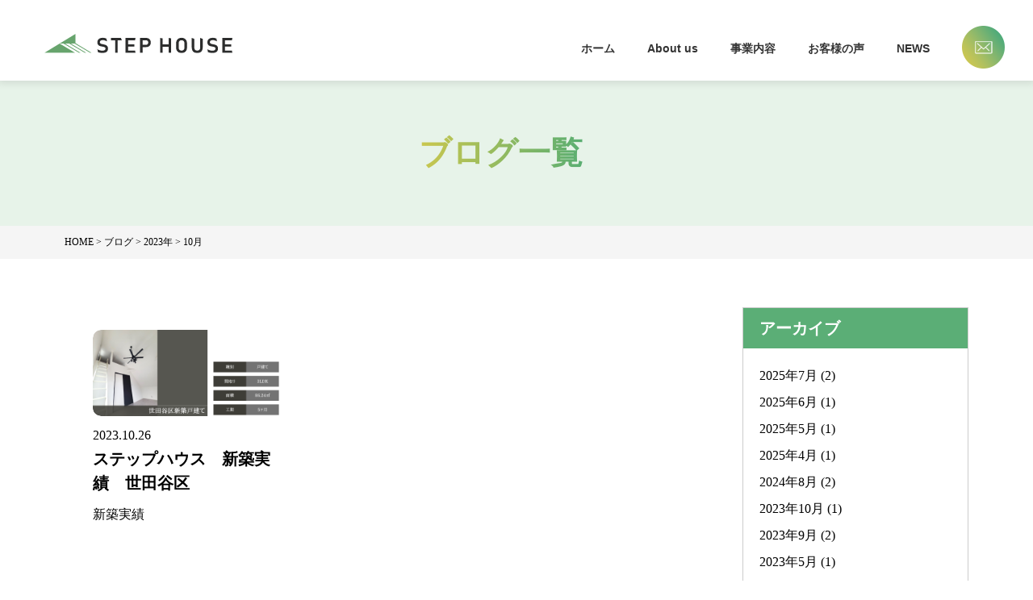

--- FILE ---
content_type: text/html; charset=UTF-8
request_url: https://step-house.co.jp/2023/10/
body_size: 28779
content:
<!doctype html>
<html lang="ja">

  <head>
<!-- Google Tag Manager -->
<script>(function(w,d,s,l,i){w[l]=w[l]||[];w[l].push({'gtm.start':
new Date().getTime(),event:'gtm.js'});var f=d.getElementsByTagName(s)[0],
j=d.createElement(s),dl=l!='dataLayer'?'&l='+l:'';j.async=true;j.src=
'https://www.googletagmanager.com/gtm.js?id='+i+dl;f.parentNode.insertBefore(j,f);
})(window,document,'script','dataLayer','GTM-M22DXK9');</script>
<!-- End Google Tag Manager -->
    <meta charset="UTF-8" />
    <meta name="viewport" content="width=device-width,initial-scale=1,maximum-scale=1">
	<meta property="og:title" content="ZEH（ゼッチ）住宅をお考えなら｜株式会社Step House" />
	<meta property="og:description" content="ゼッチとは、ご家庭で消費する年間エネルギーをゼロ以下にすることを目指した住宅のことです。株式会社Step Houseは、ゼッチ住宅をはじめとしてオール電化やリフォームなど幅広く皆様の暮らしをよりよいものにするためのお手伝いを致します。" />
	<meta property="og:url" content="https://step-house.co.jp/" />
	<meta property="og:site_name" content="ZEH（ゼッチ）住宅をお考えなら｜株式会社Step House" />
	<meta property="og:image" content="https://step-house.co.jp/wp/wp-content/themes/stephouse/img/front/img_front01.jpg" />
    <title>10月 | 2023 | </title>
    <meta name='robots' content='max-image-preview:large' />
		<!-- This site uses the Google Analytics by MonsterInsights plugin v9.6.1 - Using Analytics tracking - https://www.monsterinsights.com/ -->
		<!-- Note: MonsterInsights is not currently configured on this site. The site owner needs to authenticate with Google Analytics in the MonsterInsights settings panel. -->
					<!-- No tracking code set -->
				<!-- / Google Analytics by MonsterInsights -->
		<style id='wp-img-auto-sizes-contain-inline-css' type='text/css'>
img:is([sizes=auto i],[sizes^="auto," i]){contain-intrinsic-size:3000px 1500px}
/*# sourceURL=wp-img-auto-sizes-contain-inline-css */
</style>
<style id='wp-emoji-styles-inline-css' type='text/css'>

	img.wp-smiley, img.emoji {
		display: inline !important;
		border: none !important;
		box-shadow: none !important;
		height: 1em !important;
		width: 1em !important;
		margin: 0 0.07em !important;
		vertical-align: -0.1em !important;
		background: none !important;
		padding: 0 !important;
	}
/*# sourceURL=wp-emoji-styles-inline-css */
</style>
<style id='wp-block-library-inline-css' type='text/css'>
:root{--wp-block-synced-color:#7a00df;--wp-block-synced-color--rgb:122,0,223;--wp-bound-block-color:var(--wp-block-synced-color);--wp-editor-canvas-background:#ddd;--wp-admin-theme-color:#007cba;--wp-admin-theme-color--rgb:0,124,186;--wp-admin-theme-color-darker-10:#006ba1;--wp-admin-theme-color-darker-10--rgb:0,107,160.5;--wp-admin-theme-color-darker-20:#005a87;--wp-admin-theme-color-darker-20--rgb:0,90,135;--wp-admin-border-width-focus:2px}@media (min-resolution:192dpi){:root{--wp-admin-border-width-focus:1.5px}}.wp-element-button{cursor:pointer}:root .has-very-light-gray-background-color{background-color:#eee}:root .has-very-dark-gray-background-color{background-color:#313131}:root .has-very-light-gray-color{color:#eee}:root .has-very-dark-gray-color{color:#313131}:root .has-vivid-green-cyan-to-vivid-cyan-blue-gradient-background{background:linear-gradient(135deg,#00d084,#0693e3)}:root .has-purple-crush-gradient-background{background:linear-gradient(135deg,#34e2e4,#4721fb 50%,#ab1dfe)}:root .has-hazy-dawn-gradient-background{background:linear-gradient(135deg,#faaca8,#dad0ec)}:root .has-subdued-olive-gradient-background{background:linear-gradient(135deg,#fafae1,#67a671)}:root .has-atomic-cream-gradient-background{background:linear-gradient(135deg,#fdd79a,#004a59)}:root .has-nightshade-gradient-background{background:linear-gradient(135deg,#330968,#31cdcf)}:root .has-midnight-gradient-background{background:linear-gradient(135deg,#020381,#2874fc)}:root{--wp--preset--font-size--normal:16px;--wp--preset--font-size--huge:42px}.has-regular-font-size{font-size:1em}.has-larger-font-size{font-size:2.625em}.has-normal-font-size{font-size:var(--wp--preset--font-size--normal)}.has-huge-font-size{font-size:var(--wp--preset--font-size--huge)}.has-text-align-center{text-align:center}.has-text-align-left{text-align:left}.has-text-align-right{text-align:right}.has-fit-text{white-space:nowrap!important}#end-resizable-editor-section{display:none}.aligncenter{clear:both}.items-justified-left{justify-content:flex-start}.items-justified-center{justify-content:center}.items-justified-right{justify-content:flex-end}.items-justified-space-between{justify-content:space-between}.screen-reader-text{border:0;clip-path:inset(50%);height:1px;margin:-1px;overflow:hidden;padding:0;position:absolute;width:1px;word-wrap:normal!important}.screen-reader-text:focus{background-color:#ddd;clip-path:none;color:#444;display:block;font-size:1em;height:auto;left:5px;line-height:normal;padding:15px 23px 14px;text-decoration:none;top:5px;width:auto;z-index:100000}html :where(.has-border-color){border-style:solid}html :where([style*=border-top-color]){border-top-style:solid}html :where([style*=border-right-color]){border-right-style:solid}html :where([style*=border-bottom-color]){border-bottom-style:solid}html :where([style*=border-left-color]){border-left-style:solid}html :where([style*=border-width]){border-style:solid}html :where([style*=border-top-width]){border-top-style:solid}html :where([style*=border-right-width]){border-right-style:solid}html :where([style*=border-bottom-width]){border-bottom-style:solid}html :where([style*=border-left-width]){border-left-style:solid}html :where(img[class*=wp-image-]){height:auto;max-width:100%}:where(figure){margin:0 0 1em}html :where(.is-position-sticky){--wp-admin--admin-bar--position-offset:var(--wp-admin--admin-bar--height,0px)}@media screen and (max-width:600px){html :where(.is-position-sticky){--wp-admin--admin-bar--position-offset:0px}}

/*# sourceURL=wp-block-library-inline-css */
</style>
<style id='classic-theme-styles-inline-css' type='text/css'>
/*! This file is auto-generated */
.wp-block-button__link{color:#fff;background-color:#32373c;border-radius:9999px;box-shadow:none;text-decoration:none;padding:calc(.667em + 2px) calc(1.333em + 2px);font-size:1.125em}.wp-block-file__button{background:#32373c;color:#fff;text-decoration:none}
/*# sourceURL=/wp-includes/css/classic-themes.min.css */
</style>
<link rel='stylesheet' id='main-style-css' href='https://step-house.co.jp/wp/wp-content/themes/stephouse/style.css?ver=1.0' type='text/css' media='all' />
<link rel='stylesheet' id='custom-style-css' href='https://step-house.co.jp/wp/wp-content/themes/stephouse/custom.css?ver=1.0' type='text/css' media='all' />
<link rel='stylesheet' id='layout-style-css' href='https://step-house.co.jp/wp/wp-content/themes/stephouse/css/layout.css?ver=1.0' type='text/css' media='all' />
<!--n2css--><!--n2js--><script type="text/javascript" src="https://step-house.co.jp/wp/wp-includes/js/jquery/jquery.min.js?ver=3.7.1" id="jquery-core-js"></script>
<script type="text/javascript" src="https://step-house.co.jp/wp/wp-includes/js/jquery/jquery-migrate.min.js?ver=3.4.1" id="jquery-migrate-js"></script>
<link rel="https://api.w.org/" href="https://step-house.co.jp/wp-json/" /><link rel="EditURI" type="application/rsd+xml" title="RSD" href="https://step-house.co.jp/wp/xmlrpc.php?rsd" />
<meta name="generator" content="WordPress 6.9" />
<!-- Favicon Rotator -->
<link rel="shortcut icon" href="https://step-house.co.jp/wp/wp-content/uploads/2022/08/list-logo-16x16.png" />
<!-- End Favicon Rotator -->
	<link rel="stylesheet" type="text/css" href="https://step-house.co.jp/wp/wp-content/themes/stephouse/slick-1.8.1/slick/slick.css"/>
	<link rel="stylesheet" type="text/css" href="https://step-house.co.jp/wp/wp-content/themes/stephouse/slick-1.8.1/slick/slick-theme.css"/>
<script id="_bownow_ts">
var _bownow_ts = document.createElement('script');
_bownow_ts.charset = 'utf-8';
_bownow_ts.src = 'https://contents.bownow.jp/js/UTC_0d5be0ab70bfd209bc17/trace.js';
document.getElementsByTagName('head')[0].appendChild(_bownow_ts);
</script>

<meta name="facebook-domain-verification" content="047celwdv6rj1tc8zkhvxwg5dtfw4z" />

  </head>


  <body class="archive date wp-theme-stephouse">
<!-- Google Tag Manager (noscript) -->
<noscript><iframe src="https://www.googletagmanager.com/ns.html?id=GTM-M22DXK9"
height="0" width="0" style="display:none;visibility:hidden"></iframe></noscript>
<!-- End Google Tag Manager (noscript) -->
    
    <!-- site全体 -->
    <div class="l-site" id="page-top">

      <!-- ページトップ -->
      <!-- <div class="c-pagetop" id="c-pagetop">
      <a href="#page-top"><img src="https://step-house.co.jp/wp/wp-content/themes/stephouse/img/icon_top.png" alt="top"></a>
    </div> -->
	  </div>
	  

      <header class="l-header">


        <div class="l-container--header">

          <div class="l-header-wrap">

            <!-- ヘッダー左側 -->
            <div class="l-header-left">
              <!-- サイトロゴ -->
              <div class="l-header-branding">
                <a href="https://step-house.co.jp/">
                  <img src="https://step-house.co.jp/wp/wp-content/themes/stephouse/img/logo_header.svg" alt="STEP HOUSE"
                    width="233" height="25">
                </a>
              </div>

            </div><!-- /l-header-left -->




            <!-- ヘッダー右側 -->
            <div class="l-header-right">

              <!-- PC Menu -->
              <div class="l-nav-wrap">
                <nav class="c-nav-main">
                                    <div class="menu-header-container"><ul id="menu-header" class="menu"><li id="menu-item-252" class="menu-item menu-item-type-post_type menu-item-object-page menu-item-home menu-item-252"><a href="https://step-house.co.jp/">ホーム</a></li>
<li id="menu-item-29" class="menu-item menu-item-type-post_type menu-item-object-page menu-item-29"><a href="https://step-house.co.jp/about-us/">About us</a></li>
<li id="menu-item-32" class="menu-item menu-item-type-post_type menu-item-object-page menu-item-has-children menu-item-32"><a href="https://step-house.co.jp/business/">事業内容</a>
<ul class="sub-menu">
	<li id="menu-item-1753" class="menu-item menu-item-type-post_type menu-item-object-page menu-item-1753"><a href="https://step-house.co.jp/business/gx-solution/">GXソリューション事業</a></li>
	<li id="menu-item-1751" class="menu-item menu-item-type-post_type menu-item-object-page menu-item-1751"><a href="https://step-house.co.jp/business/energy-management/">エネルギーマネジメント事業</a></li>
	<li id="menu-item-1749" class="menu-item menu-item-type-post_type menu-item-object-page menu-item-1749"><a href="https://step-house.co.jp/business/decarbonization/">脱炭素コンサルティング事業</a></li>
	<li id="menu-item-1752" class="menu-item menu-item-type-post_type menu-item-object-page menu-item-1752"><a href="https://step-house.co.jp/business/eco-house/">ZEH住宅設備販売事業</a></li>
	<li id="menu-item-1750" class="menu-item menu-item-type-post_type menu-item-object-page menu-item-1750"><a href="https://step-house.co.jp/?page_id=1744">注文住宅建築事業</a></li>
</ul>
</li>
<li id="menu-item-320" class="menu-item menu-item-type-taxonomy menu-item-object-category menu-item-320"><a href="https://step-house.co.jp/category/voice/">お客様の声</a></li>
<li id="menu-item-253" class="menu-item menu-item-type-post_type_archive menu-item-object-news menu-item-253"><a href="https://step-house.co.jp/news/">NEWS</a></li>
</ul></div>                                  </nav>
              </div>

              <div class="l-header__contact">
                <a href="https://step-house.co.jp/contact">
                  <img src="https://step-house.co.jp/wp/wp-content/themes/stephouse/img/icon_email.png" alt="email">
                </a>
              </div>

            </div><!-- /l-header-right -->


            <!-- SP Menu Button -->
            <div class="c-nav-sp__button-wrap" id="c-nav-sp__button-wrap">
              <div class="c-nav__sp-button js-toggle-button">
                <span></span>
                <span></span>
              </div>
            </div>
            <!-- /SP Menu Button -->

            <!-- SP Menu -->
            <div class="c-nav-sp__main">
              <nav>
                                <div class="menu-header-sp-container"><ul id="menu-header-sp" class="menu"><li id="menu-item-255" class="menu-item menu-item-type-post_type menu-item-object-page menu-item-home menu-item-255"><a href="https://step-house.co.jp/">ホーム</a></li>
<li id="menu-item-34" class="menu-item menu-item-type-post_type menu-item-object-page menu-item-34"><a href="https://step-house.co.jp/about-us/">About us</a></li>
<li id="menu-item-37" class="menu-item menu-item-type-post_type menu-item-object-page menu-item-has-children menu-item-37"><a href="https://step-house.co.jp/business/">事業内容</a>
<ul class="sub-menu">
	<li id="menu-item-1763" class="menu-item menu-item-type-post_type menu-item-object-page menu-item-1763"><a href="https://step-house.co.jp/business/gx-solution/">GXソリューション事業</a></li>
	<li id="menu-item-1761" class="menu-item menu-item-type-post_type menu-item-object-page menu-item-1761"><a href="https://step-house.co.jp/business/energy-management/">エネルギーマネジメント事業</a></li>
	<li id="menu-item-1759" class="menu-item menu-item-type-post_type menu-item-object-page menu-item-1759"><a href="https://step-house.co.jp/business/decarbonization/">脱炭素コンサルティング事業</a></li>
	<li id="menu-item-1762" class="menu-item menu-item-type-post_type menu-item-object-page menu-item-1762"><a href="https://step-house.co.jp/business/eco-house/">ZEH住宅設備販売事業</a></li>
	<li id="menu-item-1760" class="menu-item menu-item-type-post_type menu-item-object-page menu-item-1760"><a href="https://step-house.co.jp/?page_id=1744">注文住宅建築事業</a></li>
	<li id="menu-item-2070" class="menu-item menu-item-type-custom menu-item-object-custom menu-item-2070"><a href="https://business.step-house.co.jp/decarbonization02/">【法人のお客様へ】産業用太陽光の無料見積もり</a></li>
</ul>
</li>
<li id="menu-item-321" class="menu-item menu-item-type-taxonomy menu-item-object-category menu-item-321"><a href="https://step-house.co.jp/category/voice/">お客様の声</a></li>
<li id="menu-item-254" class="menu-item menu-item-type-post_type_archive menu-item-object-news menu-item-254"><a href="https://step-house.co.jp/news/">NEWS</a></li>
</ul></div>                              </nav>

              <a class="l-header-sp__contact" href="https://step-house.co.jp/contact"><img
                  src='https://step-house.co.jp/wp/wp-content/themes/stephouse/img/icon_email-white.png'
                  alt='contact'>お問い合わせ</a>

            </div>
            <!-- /SP Menu -->



          </div><!-- /l-header-wrap -->

        </div><!-- /container -->

      </header>
		
<div class="header_wrap">
	<div class="title_bg">
  <h1 class="c-gradetion">
  ブログ一覧
　</h1>
	</div>
</div>

<!-- パンくずリスト -->
<div class="breadcrumbs">
<div class="inner">
<div typeof="BreadcrumbList" vocab="https://schema.org/">
    <!-- Breadcrumb NavXT 7.4.1 -->
<span property="itemListElement" typeof="ListItem"><a property="item" typeof="WebPage" title="HOMEへ移動する" href="https://step-house.co.jp" class="home" ><span property="name">HOME</span></a><meta property="position" content="1"></span> &gt; <span property="itemListElement" typeof="ListItem"><a property="item" typeof="WebPage" title="ブログへ移動する" href="https://step-house.co.jp/blog/" class="post-root post post-post" ><span property="name">ブログ</span></a><meta property="position" content="2"></span> &gt; <span property="itemListElement" typeof="ListItem"><a property="item" typeof="WebPage" title="2023年アーカイブへ移動する" href="https://step-house.co.jp/2023/" class="archive date-year" ><span property="name">2023年</span></a><meta property="position" content="3"></span> &gt; <span property="itemListElement" typeof="ListItem"><span property="name" class="archive date-month current-item">10月</span><meta property="url" content="https://step-house.co.jp/2023/10/"><meta property="position" content="4"></span></div>
</div>
</div>
<style>
	.post-post-archive {
		display: none;
	}
</style>
<!-- パンくずリスト END -->

<div class="blog-wrapper inner">
<div class="blog-group">
<div class="list-box inner blog-list m40_pc m30_tablet m20_sp">
 <ul>
              <li>
             <a href="https://step-house.co.jp/%e6%96%b0%e7%af%89%e5%ae%9f%e7%b8%be/new-construction-s-3/">
                 <div class="list-box-left voice-image">
                     <img width="1200" height="540" src="https://step-house.co.jp/wp/wp-content/uploads/2023/10/10.png" class="attachment-post-thumbnail size-post-thumbnail wp-post-image" alt="ステップハウス　新築　実績" decoding="async" fetchpriority="high" srcset="https://step-house.co.jp/wp/wp-content/uploads/2023/10/10.png 1200w, https://step-house.co.jp/wp/wp-content/uploads/2023/10/10-300x135.png 300w, https://step-house.co.jp/wp/wp-content/uploads/2023/10/10-1024x461.png 1024w, https://step-house.co.jp/wp/wp-content/uploads/2023/10/10-768x346.png 768w" sizes="(max-width: 1200px) 100vw, 1200px" />                 </div>
                 <div class="list-box-right mt10">
                     <div class="list-box-meta">
                         <span class="list-box-date">2023.10.26</span>
                     <h2>ステップハウス　新築実績　世田谷区</h2>
                         <span class="list-box-cat">
                             新築実績                         </span>
                         <span class="list-box-tag">
                                                      </span>
                     </div>
                 </div>
             </a>
         </li>
      </ul>
</div>

<div class="m60_pc m50_tablet m40_sp mt40_pc mt30_tablet mt20_sp">
</div>
</div>

<div class="blog-sidebar">
  <div><h3 class="side-title">アーカイブ</h3>
			<ul>
					<li><a href='https://step-house.co.jp/2025/07/'>2025年7月</a>&nbsp;(2)</li>
	<li><a href='https://step-house.co.jp/2025/06/'>2025年6月</a>&nbsp;(1)</li>
	<li><a href='https://step-house.co.jp/2025/05/'>2025年5月</a>&nbsp;(1)</li>
	<li><a href='https://step-house.co.jp/2025/04/'>2025年4月</a>&nbsp;(1)</li>
	<li><a href='https://step-house.co.jp/2024/08/'>2024年8月</a>&nbsp;(2)</li>
	<li><a href='https://step-house.co.jp/2023/10/' aria-current="page">2023年10月</a>&nbsp;(1)</li>
	<li><a href='https://step-house.co.jp/2023/09/'>2023年9月</a>&nbsp;(2)</li>
	<li><a href='https://step-house.co.jp/2023/05/'>2023年5月</a>&nbsp;(1)</li>
	<li><a href='https://step-house.co.jp/2023/04/'>2023年4月</a>&nbsp;(2)</li>
	<li><a href='https://step-house.co.jp/2023/03/'>2023年3月</a>&nbsp;(1)</li>
	<li><a href='https://step-house.co.jp/2023/02/'>2023年2月</a>&nbsp;(5)</li>
	<li><a href='https://step-house.co.jp/2023/01/'>2023年1月</a>&nbsp;(2)</li>
	<li><a href='https://step-house.co.jp/2022/12/'>2022年12月</a>&nbsp;(1)</li>
	<li><a href='https://step-house.co.jp/2022/11/'>2022年11月</a>&nbsp;(9)</li>
			</ul>

			</div><div><h3 class="side-title">カテゴリー</h3>
			<ul>
					<li class="cat-item cat-item-11"><a href="https://step-house.co.jp/category/voice/">お客様の声</a> (14)
</li>
	<li class="cat-item cat-item-13"><a href="https://step-house.co.jp/category/reform/">リフォーム実績</a> (5)
</li>
	<li class="cat-item cat-item-14"><a href="https://step-house.co.jp/category/%e6%96%b0%e7%af%89%e5%ae%9f%e7%b8%be/">新築実績</a> (12)
</li>
			</ul>

			</div></div>
	
<!--<div class="blog-sidebar">
    <div class="blog-sidebar">
<aside id="sidebar">
  <section class="author">
    <img src="https://step-house.co.jp/wp/wp-content/themes/stephouse/img/sidebar/author.jpg" alt="テキストテキストテキスト">
    <h3 class="side-title">Name Name</h3>
  </section>

  <form role="search" method="get" class="search-form" action="https://step-house.co.jp/">
				<label>
					<span class="screen-reader-text">検索:</span>
					<input type="search" class="search-field" placeholder="検索&hellip;" value="" name="s" />
				</label>
				<input type="submit" class="search-submit" value="検索" />
			</form>
  <section class="archive">
    <div><h3 class="side-title">アーカイブ</h3>
			<ul>
					<li><a href='https://step-house.co.jp/2025/07/'>2025年7月</a>&nbsp;(2)</li>
	<li><a href='https://step-house.co.jp/2025/06/'>2025年6月</a>&nbsp;(1)</li>
	<li><a href='https://step-house.co.jp/2025/05/'>2025年5月</a>&nbsp;(1)</li>
	<li><a href='https://step-house.co.jp/2025/04/'>2025年4月</a>&nbsp;(1)</li>
	<li><a href='https://step-house.co.jp/2024/08/'>2024年8月</a>&nbsp;(2)</li>
	<li><a href='https://step-house.co.jp/2023/10/' aria-current="page">2023年10月</a>&nbsp;(1)</li>
	<li><a href='https://step-house.co.jp/2023/09/'>2023年9月</a>&nbsp;(2)</li>
	<li><a href='https://step-house.co.jp/2023/05/'>2023年5月</a>&nbsp;(1)</li>
	<li><a href='https://step-house.co.jp/2023/04/'>2023年4月</a>&nbsp;(2)</li>
	<li><a href='https://step-house.co.jp/2023/03/'>2023年3月</a>&nbsp;(1)</li>
	<li><a href='https://step-house.co.jp/2023/02/'>2023年2月</a>&nbsp;(5)</li>
	<li><a href='https://step-house.co.jp/2023/01/'>2023年1月</a>&nbsp;(2)</li>
	<li><a href='https://step-house.co.jp/2022/12/'>2022年12月</a>&nbsp;(1)</li>
	<li><a href='https://step-house.co.jp/2022/11/'>2022年11月</a>&nbsp;(9)</li>
			</ul>

			</div><div><h3 class="side-title">カテゴリー</h3>
			<ul>
					<li class="cat-item cat-item-11"><a href="https://step-house.co.jp/category/voice/">お客様の声</a> (14)
</li>
	<li class="cat-item cat-item-13"><a href="https://step-house.co.jp/category/reform/">リフォーム実績</a> (5)
</li>
	<li class="cat-item cat-item-14"><a href="https://step-house.co.jp/category/%e6%96%b0%e7%af%89%e5%ae%9f%e7%b8%be/">新築実績</a> (12)
</li>
			</ul>

			</div>  </section>
	
</aside>
</div></div>-->

</div>
<!-- FOOTER CONTENTS -->
<aside class="p-content-bottom-link">
  <div class="l-container">
    <div class="p-content-bottom-link__block">
      <a href="tel:03-6427-0524" class="p-content-bottom-link__tel">
        <div class="p-content-bottom-link__tel-img">
			<img src='https://step-house.co.jp/wp/wp-content/themes/stephouse/img/icon_tel.png' alt='電話での問い合わせ' width="194">
        </div>
      </a>


      <a class="p-content-bottom-link__mail" href="https://step-house.co.jp/contact">
        <div class="p-content-bottom-link__mail-img">
			<img src='https://step-house.co.jp/wp/wp-content/themes/stephouse/img/icon_email-big.png' alt='メールでの問い合わせ' width="213">
        </div>
      </a>


    </div>
	</div>
</aside>
<!-- FOOTER CONTENTS END -->
<!-- フッター前に共通で表示するエリア  -->


<footer>


  <div class="l-footer__main">

    <div class="l-container">

      <!-- サイトロゴ -->
      <div class="l-footer-branding">
        <a href="https://step-house.co.jp/">
          <img src="https://step-house.co.jp/wp/wp-content/themes/stephouse/img/logo_footer.svg" alt="STEP HOUSE"
            width="228" height="26">
        </a>
      </div>

      <div class="l-footer-menu">
        <div class="l-footer-menu__item">
                    <div class="menu-footer1-container"><ul id="menu-footer1" class="menu"><li id="menu-item-51" class="menu-item menu-item-type-post_type menu-item-object-page menu-item-51"><a href="https://step-house.co.jp/about-us/">About us</a></li>
</ul></div>                  </div>
        <div class="l-footer-menu__item">
                    <div class="menu-footer2-container"><ul id="menu-footer2" class="menu"><li id="menu-item-55" class="menu-item menu-item-type-post_type menu-item-object-page menu-item-has-children menu-item-55"><a href="https://step-house.co.jp/business/">事業内容</a>
<ul class="sub-menu">
	<li id="menu-item-1758" class="menu-item menu-item-type-post_type menu-item-object-page menu-item-1758"><a href="https://step-house.co.jp/business/gx-solution/">GXソリューション事業</a></li>
	<li id="menu-item-1756" class="menu-item menu-item-type-post_type menu-item-object-page menu-item-1756"><a href="https://step-house.co.jp/business/energy-management/">エネルギーマネジメント事業</a></li>
	<li id="menu-item-1754" class="menu-item menu-item-type-post_type menu-item-object-page menu-item-1754"><a href="https://step-house.co.jp/business/decarbonization/">脱炭素コンサルティング事業</a></li>
	<li id="menu-item-1757" class="menu-item menu-item-type-post_type menu-item-object-page menu-item-1757"><a href="https://step-house.co.jp/business/eco-house/">ZEH住宅設備販売事業</a></li>
	<li id="menu-item-1755" class="menu-item menu-item-type-post_type menu-item-object-page menu-item-1755"><a href="https://step-house.co.jp/?page_id=1744">注文住宅建築事業</a></li>
	<li id="menu-item-2072" class="menu-item menu-item-type-custom menu-item-object-custom menu-item-2072"><a href="https://business.step-house.co.jp/decarbonization02/">【法人のお客様へ】産業用太陽光の無料見積もり</a></li>
</ul>
</li>
</ul></div>                  </div>
        <div class="l-footer-menu__item">
                    <div class="menu-footer3-container"><ul id="menu-footer3" class="menu"><li id="menu-item-319" class="menu-item menu-item-type-taxonomy menu-item-object-category menu-item-319"><a href="https://step-house.co.jp/category/voice/">お客様の声</a></li>
<li id="menu-item-256" class="menu-item menu-item-type-post_type_archive menu-item-object-news menu-item-256"><a href="https://step-house.co.jp/news/">NEWS</a></li>
</ul></div>                  </div>
        <div class="l-footer-menu__item">
                    <div class="menu-footer4-container"><ul id="menu-footer4" class="menu"><li id="menu-item-489" class="menu-item menu-item-type-custom menu-item-object-custom menu-item-489"><a href="https://www.stephouse-recruit.com/">新卒インターン</a></li>
</ul></div>                  </div>
		  <div class="l-footer-menu__item">
                    <div class="menu-footer5-container"><ul id="menu-footer5" class="menu"><li id="menu-item-72" class="menu-item menu-item-type-post_type menu-item-object-page menu-item-72"><a href="https://step-house.co.jp/contact/">お問い合わせ</a></li>
</ul></div>                  </div>

      </div>


	  <div class="sdgs-logo">
		<a href="https://www.env.go.jp/" target="_blank" rel="noopener"><img src="https://step-house.co.jp/wp/wp-content/uploads/2022/09/sdglogo.jpg" alt="SDGsロゴ">
			<p>
			出典：環境省ホームページ
			</p></a>
	  </div>


    </div>
    <div class="l-footer-bottom-wrap">
      <div class="l-footer-bottom">
        <div class="l-container">
          <ul class="l-footer-bottom__menu">
            <li><a href="https://step-house.co.jp/wp/privacypolicy/">プライバシーポリシー</a></li>
            <li><a href="https://step-house.co.jp/wp/sitemap/">サイトマップ</a></li>
          </ul>
        </div>
        <i class="l-footer-copyright">Copyright © Step House, Inc All rights reserved.</i>
      </div>
    </div>




  </div>

</footer>

</div><!-- /l-site -->

	<script src="https://code.jquery.com/jquery-3.4.1.min.js" integrity="sha256-CSXorXvZcTkaix6Yvo6HppcZGetbYMGWSFlBw8HfCJo=" crossorigin="anonymous"></script>
	<script type="text/javascript" src="https://code.jquery.com/jquery-1.11.0.min.js"></script>
	<script type="text/javascript" src="https://code.jquery.com/jquery-migrate-1.2.1.min.js"></script>
	<script type="text/javascript" src="https://step-house.co.jp/wp/wp-content/themes/stephouse/slick-1.8.1/slick/slick.min.js"></script>
	<script type="text/javascript" src="https://step-house.co.jp/wp/wp-content/themes/stephouse/js/jquery.matchHeight.js"></script>
	<script type="text/javascript" src="https://step-house.co.jp/wp/wp-content/themes/stephouse/js/main.js"></script>
	<script type="text/javascript" src="https://step-house.co.jp/wp/wp-content/themes/stephouse/js/sub.js"></script>
	<script type="text/javascript">
    $(document).ready(function(){
      $('.slider-auto').slick({
        setting-name: setting-value
      });
    });
	</script>
</body>

</html><style>
body {font-family: "Hiragino Mincho ProN", "Yu Mincho", "MS PMincho", serif;}
</style>

--- FILE ---
content_type: text/css
request_url: https://step-house.co.jp/wp/wp-content/themes/stephouse/style.css?ver=1.0
body_size: 40259
content:
@charset "UTF-8";
/* Scss Document */
/* 
Theme Name: stephouse
Theme URI: 
Version: 1.0
 */
/*
コンテンツ幅　1050
ブレークポイント
pc 1200
tb 1050
sp 767

*/
/*
html5doctor.com Reset Stylesheet
v1.6.1
Last Updated: 2010-09-17
Author: Richard Clark - http://richclarkdesign.com
Twitter: @rich_clark
*/
@import url("https://fonts.googleapis.com/css2?family=Noto+Sans+JP:wght@300;400;500;700;900&family=Roboto:wght@400;500;700&display=swap");

html,
body,
div,
span,
object,
iframe,
h1,
h2,
h3,
h4,
h5,
h6,
p,
blockquote,
pre,
abbr,
address,
cite,
code,
del,
dfn,
em,
img,
ins,
kbd,
q,
samp,
small,
strong,
sub,
sup,
var,
b,
i,
dl,
dt,
dd,
ol,
ul,
li,
p,
fieldset,
form,
label,
legend,
table,
caption,
tbody,
tfoot,
thead,
tr,
th,
td,
article,
aside,
canvas,
details,
figcaption,
figure,
footer,
header,
hgroup,
menu,
nav,
section,
summary,
time,
mark,
audio,
video {
  margin: 0;
  padding: 0;
  border: 0;
  outline: 0;
  font-size: 100%;
  vertical-align: baseline;
  background: transparent;
  box-sizing: border-box;
}

body {
  line-height: 1;
}

article,
aside,
details,
figcaption,
figure,
footer,
header,
hgroup,
menu,
nav,
section {
  display: block;
}

nav ul {
  list-style: none;
}

blockquote,
q {
  quotes: none;
}

blockquote:before,
blockquote:after,
q:before,
q:after {
  content: '';
  content: none;
}

a {
  margin: 0;
  padding: 0;
  font-size: 100%;
  vertical-align: baseline;
  background: transparent;
}

/* change colours to suit your needs */
ins {
  background-color: #ff9;
  color: #000;
  text-decoration: none;
}

/* change colours to suit your needs */
mark {
  background-color: #ff9;
  color: #000;
  font-style: italic;
  font-weight: bold;
}

del {
  text-decoration: line-through;
}

abbr[title],
dfn[title] {
  border-bottom: 1px dotted;
  cursor: help;
}

table {
  border-collapse: collapse;
  border-spacing: 0;
}

/* change border colour to suit your needs */
hr {
  display: block;
  height: 1px;
  border: 0;
  border-top: 1px solid #cccccc;
  margin: 1em 0;
  padding: 0;
}

input,
select {
  vertical-align: middle;
}

ul {
  list-style-type: disc;
  padding: 0 0 0 3px;
  box-sizing: border-box;
}

/*

ul > li:before  {
	content: '・';
} */
/* font */
/* 1, Elements  */
/*
* {
    outline: 1px solid magenta;
}
*/
html {
  font-size: 62.5%;
}

body {
  color: #000;
  background-color: #fff;
  font-family: "Yu Gothic Medium", "游ゴシック Medium", "ヒラギノ角ゴ Pro W3", "Hiragino Kaku Gothic Pro", sans-serif;
  font-size: 16px;
  font-size: 1.6rem;
  line-height: 1.8;
  overflow-x: hidden;
}

a {
  color: inherit;
  text-decoration: none;
  word-break: break-all;
}

a:visited {
  text-decoration: none;
  word-break: break-all;
}

a:hover {
  text-decoration: none;
  opacity: 0.7;
}

p {
  margin-bottom: 1.5em;
}

blockquote {
  position: relative;
  margin: 0 18px 1.5rem 10px;
  padding: 30px 30px 5px 40px;
  background-color: #f4f4f4;
  border-radius: 10px;
  box-sizing: border-box;
}

sup {
  vertical-align: text-top;
  font-size: 0.4em;
}

.aligncenter {
  display: block;
  margin: 30px auto;
}

.alignleft {
  float: left;
  margin: 8px 20px 8px 0;
}

.alignright {
  float: right;
  margin: 8px 0px 8px 20px;
}

@media screen and (max-width: 767px) {
  .alignleft {
    float: none;
    display: block;
    margin: 30px auto;
  }

  .alignright {
    float: none;
    display: block;
    margin: 30px auto;
  }
}

.size-auto,
.size-full,
.size-large,
.size-medium,
.size-thumbnail {
  max-width: 100%;
  height: auto;
}

img {
  max-width: 100%;
  height: auto;
}

iframe {
  max-width: 100%;
}

/* 1-1, H1-H6 */
h1 {
  margin: 0;
  font-size: 3rem;
  line-height: 1.5;
}

h2 {
  margin: 0;
  font-size: 2.4rem;
  line-height: 1.5;
  letter-spacing: 0;
}

h3 {
  margin: 0;
  font-size: 2.1rem;
  line-height: 1.5;
  letter-spacing: 0;
}

h4 {
  margin: 0;
  font-size: 1.8rem;
  line-height: 1.5;
  letter-spacing: 0;
}

h5 {
  margin: 0;
  font-size: 1.6rem;
  line-height: 1.5;
  letter-spacing: 0;
}

h6 {
  margin: 0;
  font-size: 1.4rem;
  line-height: 1.5;
  letter-spacing: 0;
}

ul {
  list-style-type: disc;
  padding: 0 0 0 20px;
  box-sizing: border-box;
}

ol {
  padding: 0 0 0 20px;
  box-sizing: border-box;
}

table {
  margin-bottom: 20px;
}

table th {
  padding: 5px;
  border: 1px solid #777;
  background-color: #efefef;
}

table td {
  padding: 5px 10px;
  border: 1px solid #777;
}

/* 2, Contents */
/* 基本 */
.l-container {
  width: 1065px;
  max-width: 100%;
  margin: 0 auto;
  padding: 0 30px;
}

@media screen and (max-width: 1050px) {
  .l-container {
    width: 100%;
    padding: 0 20px;
  }
}

/*　ヘッダー用　*/
.l-container--header {
  width: 1920px;
  max-width: 100%;
  margin: 0 auto;
  padding: 0 35px 0 55px;
}

@media screen and (max-width: 1050px) {
  .l-container--header {
    width: 100%;
    padding: 0 15px;
  }
}

/* 小さい幅 */
.l-container-small {
  width: 900px;
  max-width: 100%;
  margin: 0 auto;
  padding: 0 30px;
}

@media screen and (max-width: 1050px) {
  .l-container-small {
    width: 100%;
    padding: 0 15px;
  }
}

/* Breadcrumbs */
.l-breadcrumbs {
  margin: 30px 0 30px 0;
  background-color: #fff;
  font-size: 1.4rem;
}

/* Header */
.l-header {
  position: sticky;
  top: 0;
  left: 0;
  right: 0;
  height: 100px;
  margin: 0 auto 0px auto;
  padding: 0px 0 0 0;
  background-color: transparent;
  z-index: 777;
  font-family: "Yu Gothic Medium", "游ゴシック Medium", "ヒラギノ角ゴ Pro W3", "Hiragino Kaku Gothic Pro", sans-serif;
}

@media screen and (max-width: 767px) {
  .l-header {
    position: fixed;
    top: 0;
    left: 0;
    width: 100%;
    height: 70px;
    background-color: rgba(255, 255, 255, 0.8);
  }
}

.l-header--front {
  position: absolute;
}

@media screen and (max-width: 767px) {
  .l-header--front {
    position: fixed;
  }
}

/* IE 用 */
@media all and (-ms-high-contrast: none) {
  header {
    position: relative;
  }
}

.l-header-wrap {
  display: flex;
  margin: 0 auto;
}

@media screen and (max-width: 1050px) {
  .l-header-wrap {
    display: block;
  }
}

.l-header-left {
  display: flex;
  justify-content: space-between;
  position: relative;
}

@media screen and (max-width: 1050px) {
  .l-header-left {
    display: block;
  }
}

.l-header-branding {
  width: 233px;
  margin: 0px 20px 0 0px;
  padding: 42px 0 0 0;
}

@media screen and (max-width: 767px) {
  .l-header-branding {
    padding: 21px 0 0 0;
  }
}

.l-header-branding a {
  vertical-align: bottom;
}

.l-header-branding a:hover {
  opacity: 1;
}

.l-header-branding img {
  width: 100%;
  height: auto;
}

.l-header-right {
  display: flex;
  justify-content: flex-end;
  position: relative;
  top: 0px;
  width: calc(100% - 233px - 20px);
  margin: 0 0 0px 0;
  padding: 0px 0 0 0;
}

@media screen and (max-width: 1050px) {
  .l-header-right {
    display: none;
  }
}

/* Navi */
.l-nav-wrap {
  display: flex;
  align-items: flex-end;
  position: relative;
  top: 8px;
  margin: 0;
  padding: 0px 20px 0 40px;
}

@media screen and (max-width: 1050px) {
  .l-nav-wrap {
    display: none;
  }
}

/* Contact */
.l-header__contact {
  position: relative;
  top: 32px;
}

.l-header__contact a {
  vertical-align: bottom;
  transition: 0.2s ease;
}

/* Footer */
footer {
  position: relative;
  padding-top: 66px;
  background: url(./img/bg_ellipse06.png) no-repeat 100% 10%;
  background-color: #f7f6f2;
}

@media screen and (max-width: 767px) {
  footer {
    padding-top: 30px;
    background: #f7f6f2;
  }
}

.l-footer-branding {
  width: 228px;
  margin-bottom: 33px;
}

@media screen and (max-width: 767px) {
  .l-footer-branding {
    margin: 0 auto 20px auto;
  }
}

.l-footer-menu {
  display: flex;
  align-items: flex-start;
  flex-wrap: wrap;
  width: 900px;
  max-width: 100%;
  margin: 0 auto 58px auto;
}

@media screen and (max-width: 767px) {
  .l-footer-menu {
    margin: 0 auto;
  }
}

.l-footer-menu__item {
  width: 25%;
  margin-bottom: 21px;
  padding-right: 20px;
}

@media screen and (max-width: 1050px) {
  .l-footer-menu__item {
    width: 50%;
  }
}

@media screen and (max-width: 767px) {
  .l-footer-menu__item {
    position: relative;
    width: 100%;
    margin-bottom: 0;
  }
}

.l-footer-menu .menu {
  list-style-type: none;
  padding: 0;
}

.l-footer-menu .menu>li {
  position: relative;
}

.l-footer-menu .menu>li>a {
  display: block;
  position: relative;
  font-size: 1.8rem;
  color: #53ab78;
}

@media screen and (max-width: 767px) {
  .l-footer-menu .menu>li>a {
    position: relative;
    padding: 15px 20px;
    font-size: 1.6rem;
  }

  .l-footer-menu .menu>li>a::before {
    content: '';
    position: absolute;
    top: 0;
    left: 50%;
    width: 100vw;
    height: 0;
    transform: translateX(-50%);
    border-top: 1px solid #e7e7e7;
  }
}

.l-footer-menu .sub-menu {
  list-style-type: none;
  padding-left: 4px;
  line-height: 1.5;
}

@media screen and (max-width: 767px) {
  .l-footer-menu .sub-menu {
    display: none;
    padding: 0 0 20px 23px;
  }
}

.l-footer-menu .sub-menu li {
  position: relative;
  padding-left: 14px;
  color: #000;
  font-size: 1.4rem;
}

.l-footer-menu .sub-menu li::before {
  content: '-';
  position: absolute;
  top: 0;
  left: 0;
  width: 16px;
  height: 16px;
}

.l-footer-menu .sub-menu-sp-btn {
  display: none;
}

@media screen and (max-width: 767px) {
  .l-footer-menu .sub-menu-sp-btn {
    display: inline-block;
    position: absolute;
    top: 17px;
    right: 0px;
    width: 30px;
    height: 30px;
    background: url(./img/icon_arrow_down-green.png) no-repeat 100% 8px;
    background-size: 17px;
  }

  .l-footer-menu .sub-menu-sp-btn.is-open {
    background: url(./img/icon_arrow_up-green.png) no-repeat 100% 8px;
    background-size: 17px;
  }
}

.l-footer-bottom-wrap {
  width: 100%;
  height: 40px;
  padding: 8px 0 5px 0;
  background-image: linear-gradient(to right, #d1c84d, #3fa87b);
}

@media screen and (max-width: 767px) {
  .l-footer-bottom-wrap {
    padding: 18px 0 15px 0;
    height: auto;
  }
}

.l-footer-bottom {
  position: relative;
}

@media screen and (max-width: 767px) {
  .l-footer-bottom {
    text-align: center;
  }
}

.l-footer-bottom__menu {
  list-style-type: none;
  display: flex;
  margin-bottom: 5px;
}

.l-footer-bottom__menu li {
  padding-right: 20px;
}

@media screen and (max-width: 767px) {
  .l-footer-bottom__menu li {
    width: 50%;
    padding-right: 0px;
    text-align: center;
  }
}

.l-footer-bottom__menu li a {
  color: #fff;
}

@media screen and (max-width: 767px) {
  .l-footer-bottom__menu li a {
    font-size: 1.3rem;
  }
}

.l-footer-copyright {
  position: absolute;
  top: 0px;
  right: 76px;
  font-style: normal;
  color: #fff;
}

@media screen and (max-width: 767px) {
  .l-footer-copyright {
    position: static;
    text-align: center;
    font-size: 1.3rem;
  }
}

/* Navi */
.c-nav-main {
  width: 100%;
}

/*  メインメニュー */
.menu-header-container>.menu {
  display: flex;
  align-items: flex-end;
  justify-content: space-between;
  align-items: center;
  width: 100%;
  margin: 0 0px 0 0;
  padding: 0px 0 0 0px;
}

@media screen and (max-width: 1050px) {
  .menu-header-container>.menu {
    display: none;
  }
}

.menu-header-container>.menu>li {
  position: relative;
}

.menu-header-container>.menu>li a {
  display: block;
  position: relative;
  padding: 0px 20px 10px 20px;
  color: #fff;
  font-weight: bold;
  text-align: center;
  text-decoration: none;
  overflow: hidden;
  font-size: 1.4rem;
  transition: 0.2s ease;
}

.menu-header-container>.menu>li a:hover {
  opacity: 0.7s;
}

.menu-header-container>.menu>li>.sub-menu {
  display: none;
  list-style-type: none;
  padding: 0px 0 0px 0;
  position: absolute;
  top: 38px;
  left: 0px;
  width: 250px;
  margin: auto;
  background: #fff;
  z-index: 777;
}

@media screen and (max-width: 1050px) {
  .menu-header-container>.menu>li>.sub-menu {
    padding: 5px 0 0px 0;
    position: relative;
    top: 0px;
    left: 0px;
    width: 100%;
    background: #f6f6f6;
  }
}

.menu-header-container>.menu>li>.sub-menu.is-open {
  display: block;
}

.menu-header-container>.menu>li>.sub-menu>li {
  padding: 0px 20px;
  border-bottom: 2px solid #dedede;
}

@media screen and (max-width: 767px) {
  .menu-header-container>.menu>li>.sub-menu>li {
    border-top: 2px solid #dedede;
    border-bottom: none;
  }
}

.menu-header-container>.menu>li>.sub-menu>li:last-child {
  border-bottom: none;
}

.menu-header-container>.menu>li>.sub-menu>li>a {
  display: inline-block;
  position: relative;
  padding: 10px 20px 5px 0px;
  color: #000;
  font-weight: bold;
  transition: all 0.2s ease-in-out;
  text-decoration: none;
  text-align: left;
}

.menu-header-container>.menu>li>.sub-menu>li>.sub-menu {
  list-style-type: none;
  padding: 0;
  border-top: 2px solid #dedede;
}

.menu-header-container>.menu>li>.sub-menu>li>.sub-menu>li {
  padding: 0px 20px;
  border-bottom: 2px solid #dedede;
}

.menu-header-container>.menu>li>.sub-menu>li>.sub-menu>li:last-child {
  border-bottom: none;
}

.menu-header-container>.menu>li>.sub-menu>li>.sub-menu>li>a {
  display: inline-block;
  position: relative;
  padding: 10px 20px 5px 0px;
  color: #000;
  font-weight: bold;
  transition: all 0.2s ease-in-out;
  text-decoration: none;
  text-align: left;
}

/* sp ボタン  */
.c-nav-sp__button-wrap {
  display: none;
}

.c-nav-sp__main {
  display: none;
}

@media screen and (max-width: 1050px) {
  .c-nav-sp__button-wrap {
    display: block;
    position: absolute;
    top: 0;
    right: 0px;
    width: 70px;
    height: 70px;
    z-index: 777;
  }

  .c-nav__sp-button {
    position: absolute;
    top: 19px;
    left: 0;
    right: 0;
    margin: auto;
    width: 30px;
    height: 22px;
  }

  .c-nav__sp-button span {
    position: absolute;
    top: 8px;
    left: 0;
    width: 100%;
    height: 3px;
    background-image: linear-gradient(to left, #d1c84d, #3fa87b);
    -webkit-transition: 0.3s ease;
    transition: 0.3s ease;
  }

  .c-nav__sp-button span:nth-child(2) {
    top: 20px;
  }

  .c-nav__sp-button.is-close span:nth-child(1) {
    top: 50%;
    transform: rotate(30deg);
  }

  .c-nav__sp-button.is-close span:nth-child(2) {
    top: 50%;
    transform: rotate(-30deg);
  }

  /* sp ナビ */
  .c-nav-sp__main {
    display: block;
    position: fixed;
    top: 0px;
    right: 0;
    width: 100%;
    z-index: 775;
    padding: 70px 0px 30px 0;
    background-color: rgba(255, 255, 255, 0.9);
    transform: translateY(-110%);
    transition: all 0.3s ease-in-out;
    overflow-y: auto;
  }

  .c-nav-sp__main.is-open {
    transform: translateY(0%);
  }

  .c-nav-sp__main .menu-header-sp-container {
    overflow: auto;
  }

  .c-nav-sp__main .menu-header-sp-container>.menu {
    display: block;
    margin: 0;
    padding: 0;
  }

  .c-nav-sp__main .menu-header-sp-container>.menu>li {
    margin: 0;
  }

  .c-nav-sp__main .menu-header-sp-container>.menu>li a {
    display: block;
    padding: 15px 15px 15px 15px;
    color: #000;
    font-size: 1.8rem;
    font-weight: bold;
    text-align: center;
  }

  .c-nav-sp__main .menu-header-sp-container>.menu .menu-item-has-children {
    position: relative;
  }

  .c-nav-sp__main .menu-header-sp-container>.menu .menu-item-has-children .sub-menu {
    display: none;
  }

  .c-nav-sp__main .menu-header-sp-container>.menu .menu-item-has-children .sub-menu li a {
    padding: 10px 10px 10px 10px;
  }

  .c-nav-sp__main .menu-header-sp-container>.menu .sub-menu-sp-btn {
    content: "";
    position: absolute;
    top: 8px;
    right: 0;
    width: 50px;
    height: 50px;
    background: url(./img/icon_arrow_down-green.png) no-repeat 60% 8px;
    background-size: 17px;
  }

  .c-nav-sp__main .menu-header-sp-container>.menu .sub-menu-sp-btn.is-open {
    background: url(./img/icon_arrow_up-green.png) no-repeat 60% 8px;
    background-size: 17px;
  }

  .l-header-sp__contact {
    display: block;
    width: calc(100% - 40px);
    height: 50px;
    margin: 20px auto 0 auto;
    padding: 9px 0px 0 0px;
    text-align: center;
    background-image: linear-gradient(to right, #d1c84d, #3fa87b);
    transition: 0.3s ease;
    color: #fff;
    font-size: 1.6rem;
    box-sizing: border-box;
    text-shadow: 3px 3px 3px #3fa87b;
  }

  .l-header-sp__contact img {
    position: relative;
    top: 5px;
    width: 39px;
    padding-right: 10px;
  }
}

@media screen and (max-width: 690px) {
	.c-nav-sp__main .menu-header-sp-container>.menu .sub-menu-sp-btn {
	    background: url(./img/icon_arrow_down-green.png) no-repeat 15px;
    	background-size: 17px;
	}
	.c-nav-sp__main .menu-header-sp-container>.menu .sub-menu-sp-btn.is-open {
    	background: url(./img/icon_arrow_up-green.png) no-repeat 15px;
    	background-size: 17px;
	}
}
/* Page Key Visual */
.c-gradetion {
  display: inline-block;
  background: linear-gradient(0deg, #D0C84C, #3fa87b);
  background: -webkit-linear-gradient(0deg, #D0C84C, #3fa87b);
  -webkit-background-clip: text;
  -webkit-text-fill-color: transparent;
}

/* Page Title */
/* Page Title */
.c-front-heading {
  margin-bottom: 20px;
  text-align: center;
}

.c-front-heading__big {
  margin-bottom: 17px;
  font-size: 3.6rem;
  font-family: Roboto, sans-serif;
  font-weight: bold;
  line-height: 0.8;
}

@media screen and (max-width: 767px) {
  .c-front-heading__big {
    margin-bottom: 10px;
  }
}

.c-front-heading__small {
  font-size: 1.4rem;
  line-height: 2.14;
}

/* front-page */
.p-front img {
  vertical-align: bottom;
}

/* Main Visual */
.p-front-kv {
  position: relative;
  max-width: 100%;
  width: 100%;
  margin: auto;
  padding: 0px 0;
  background: url(./img/front/bg_ellipse01.png) no-repeat 0% 75%, url(./img/front/bg_ellipse02.png) no-repeat 40% 0%;
  background-color: transparent;
}

@media screen and (max-width: 767px) {
  .p-front-kv {
    background: url(./img/front/bg_ellipse01.png) no-repeat 0% 50%, url(./img/front/bg_ellipse02.png) no-repeat 150% 0%;
    background-size: 200px auto, 300px auto;
    background-color: transparent;
  }
}

.p-front-kv__block {
  display: flex;
  justify-content: flex-end;
  align-items: flex-start;
}

@media screen and (max-width: 767px) {
  .p-front-kv__block {
    display: block;
  }
}

.p-front-kv__contents {
  position: relative;
  top: 179px;
  width: 500px;
  max-width: 50%;
  margin-bottom: 20px;
}

@media screen and (max-width: 1200px) {
  .p-front-kv__contents {
    padding: 0 30px;
  }
}

@media screen and (max-width: 1050px) {
  .p-front-kv__contents {
    top: 118px;
  }
}

@media screen and (max-width: 767px) {
  .p-front-kv__contents {
    top: 0px;
    width: 280px;
    max-width: 80%;
    margin-bottom: 0;
    padding: 100px 20px 0 20px;
  }
}

.p-front-kv__title {
  margin: 0;
  padding: 0;
  font-size: 60px;
}

.p-front-kv__title01 {
  display: block;
  position: relative;
  left: 11px;
  margin-bottom: 35px;
}

@media screen and (max-width: 767px) {
  .p-front-kv__title01 {
    left: 6px;
    margin-bottom: 20px;
  }
}

.p-front-kv__title02 {
  display: block;
  position: relative;
  left: 5px;
  margin-bottom: 37px;
}

@media screen and (max-width: 767px) {
  .p-front-kv__title02 {
    margin-bottom: 25px;
  }
}

.p-front-kv__memo {
  margin-bottom: 62px;
  position: relative;
  left: 19px;
}

@media screen and (max-width: 1300px) {
  .p-front-kv__memo {
    left: 11px;
    margin-bottom: 20px;
  }
}

.p-front-kv__scroll {
  display: block;
  position: relative;
  left: 192px;
  width: 33px;
}

@media screen and (max-width: 1200px) {
  .p-front-kv__scroll {
    display: none;
  }
}

.p-front-kv__scroll:hover .p-front-kv__scroll-img {
  transform: translateY(10px);
}

.p-front-kv__scroll-img {
  position: relative;
  transition: 0.2s ease;
}

.p-front-kv__scroll-text {
  position: relative;
  top: -25px;
  left: -10px;
}

/* .p-front-kv__img {
  width: 50%;
} */

@media screen and (max-width: 767px) {
  .p-front-kv__img {
    position: relative;
    right: 0px;
    width: 100%;
    text-align: right;
  }
}

.p-front-kv__img img {
  width: 100%;
  vertical-align: bottom;
}

/* @media screen and (max-width: 767px) {
  .p-front-kv__img img {
    width: 80%;
  }
} */

/* News */
.p-front-news {
  padding: 65px 0 48px 0;
}

@media screen and (max-width: 767px) {
  .p-front-news {
    padding: 45px 0 20px 0;
  }
}

.p-front-news__list {
  list-style-type: none;
  width: 100%;
  max-width: 845px;
  margin: 25px auto 0 auto;
  padding: 0;
}

.p-front-news__list__item {
  display: flex;
  align-items: flex-start;
  flex-wrap: wrap;
  padding: 13px 0 15px 0;
  border-bottom: 1px solid #dadada;
}

.p-front-news__list__item:last-child {
  border-bottom: none;
}

.p-front-news__list__item time {
  position: relative;
  top: 3px;
  width: 108px;
}

@media screen and (max-width: 767px) {
  .p-front-news__list__item time {
    width: 90px;
    font-size: 1.4rem;
  }
}

.p-front-news__list__item a {
  width: calc(100% - 108px);
  font-size: 1.8rem;
}

@media screen and (max-width: 767px) {
  .p-front-news__list__item a {
    width: calc(100% - 90px);
    font-size: 1.6rem;
  }
}

/* sec00 */
.p-front-sec00 {
  padding: 40px 0 37px 0;
  background-color: #fffef4;
}

.p-front-sec00 p {
  width: 100%;
  max-width: 868px;
  margin: 0 auto 24px auto;
  font-size: 1.8rem;
}

@media screen and (max-width: 767px) {
  .p-front-sec00 p {
    font-size: 1.6rem;
  }
}

.p-front-readmore {
  font-size: 1.6rem;
  width: 110px;
  margin: auto;
  padding-left: 22px;
  background: url(./img/front/icon_plus.png) no-repeat 0% 5px;
  text-align: center;
  cursor: pointer;
}

.p-front-readmore__content {
  display: none;
  font-size: 1.8rem;
}

@media screen and (max-width: 767px) {
  .p-front-readmore__content {
    font-size: 1.6rem;
  }
}

/* sec01 */
.p-front-sec01 {
  padding: 60px 0 90px 0;
  background: url(./img/front/bg_ellipse05.png) no-repeat 105% 105%;
  overflow-x: hidden;
}

@media screen and (max-width: 767px) {
  .p-front-sec01 {
    padding: 20px 0 30px 0;
    background: url(./img/front/bg_ellipse05.png) no-repeat 100% 15%;
  }
}

.p-front-block01 {
  display: flex;
  align-items: flex-start;
  background: url(./img/front/bg_ellipse03.png) no-repeat 47% 30%;
  margin-bottom: 76px;
  gap: 30px;
}

@media screen and (max-width: 767px) {
  .p-front-block01 {
    flex-wrap: wrap;
    margin-bottom: 20px;
    background: url(./img/front/bg_ellipse03.png) no-repeat -70% -6%;
  }
}

.p-front-block01__img {
  position: relative;
  width: 52%;
  z-index: 2;
}

@media screen and (max-width: 767px) {
  .p-front-block01__img {
    width: 100%;
    order: 2;
    margin-bottom: 40px;
  }
}

.p-front-block01__img-1 {
  position: relative;
  padding-right: 10%;
  z-index: 5;
}

.p-front-block01__img-1 img {
  width: 100%;
  border-top-right-radius: 29px;
  border-bottom-right-radius: 29px;
}

.p-front-block01__img-2 {
  text-align: right;
  position: relative;
  top: -30px;
  right: 20px;
  z-index: 6;
}

@media screen and (max-width: 1050px) {
  .p-front-block01__img-2 {
    top: -8px;
  }
}

.p-front-block01__img-2 img {
  min-width: 50%;
  max-width: 85%;
  width: 70%;
}

.p-front-block01__contents {
  width: 48%;
  max-width: 490px;
  margin-top: 70px;
}

@media screen and (max-width: 1050px) {
  .p-front-block01__contents {
    margin-top: 35px;
    padding: 0 20px;
  }
}

@media screen and (max-width: 767px) {
  .p-front-block01__contents {
    width: 100%;
    max-width: 100%;
    order: 1;
  }
}

.p-front-block01__title {
  position: relative;
  top: -18px;
  margin-bottom: 0px;
  padding: 43px 0px 43px 0%;
  font-size: 4rem;
  font-weight: bold;
}

.p-front-block01__title img {
  width: 70%;
}

@media screen and (max-width: 1050px) {
  .p-front-block01__title {
    top: 0px;
    padding: 20px 0px 20px 0%;
  }

  .p-front-block01__title img {
    width: 90%;
  }
}

@media screen and (max-width: 767px) {
  .p-front-block01__title {
    padding: 20px 0px 20px 0%;
  }

  .p-front-block01__title img {
    width: 300px;
    max-width: 100%;
  }
}

.p-front-block01__title::before {
  content: '';
  position: absolute;
  top: 0;
  left: 0;
  width: 100vw;
  height: 0;
  border-top: 1px solid #dadada;
  transform: translateX(-50%);
  z-index: 1;
}

@media screen and (max-width: 767px) {
  .p-front-block01__title::before {
    left: 50%;
    width: 100vw;
    transform: translateX(-50%);
  }
}

.p-front-block01__title::after {
  content: '';
  position: absolute;
  bottom: 25px;
  left: 0;
  width: 100vw;
  height: 0;
  transform: translateX(-50%);
  border-top: 1px solid #dadada;
}

@media screen and (max-width: 767px) {
  .p-front-block01__title::after {
    left: 50%;
    width: 100vw;
    transform: translateX(-50%);
  }
}

.p-front-block01__desc {
  position: relative;
  top: -7px;
  margin: 0px 0;
  padding: 0px 0 0px 0px;
  font-size: 1.8rem;
  line-height: 1.67;
}

@media screen and (max-width: 767px) {
  .p-front-block01__desc {
    display: none;
  }
}

.p-front-block01__desc span {
  font-size: 1.2rem;
  line-height: 2;
}

.p-front-block01__desc-sp {
  display: none;
}

@media screen and (max-width: 767px) {
  .p-front-block01__desc-sp {
    display: block;
    position: relative;
    top: 10px;
    padding: 0 20px;
  }

  .p-front-block01__desc-sp span {
    font-size: 1.2rem;
    line-height: 2;
  }
}

.p-front-block02 {
  display: flex;
  align-items: flex-start;
  justify-content: flex-end;
  gap: 0 2%;
  background: url(./img/front/bg_ellipse04.png) no-repeat 0% 0%;
}

@media screen and (max-width: 767px) {
  .p-front-block02 {
    flex-wrap: wrap;
    background: url(./img/front/bg_ellipse05.png) no-repeat 150% -12%;
    gap: 30px;
  }
}

.p-front-block02__img {
  position: relative;
  width: 48%;
  z-index: 2;
}

@media screen and (max-width: 767px) {
  .p-front-block02__img {
    width: 100%;
    right: 0px;
    margin-bottom: 60px;
  }
}

.p-front-block02__img-1 {
  position: relative;
  padding-left: 9%;
  z-index: 5;
}

.p-front-block02__img-1 img {
  width: 100%;
  border-top-left-radius: 29px;
  border-bottom-left-radius: 29px;
}

.p-front-block02__img-2 {
  text-align: left;
  position: relative;
  top: -30px;
  right: -30px;
  z-index: 6;
}


@media screen and (max-width: 1050px) {
  .p-front-block02__img-2 {
    top: 0px;
  }
}

.p-front-block02__img-2 img {
  min-width: 50%;
  max-width: 85%;
  width: 65%;
}

.p-front-block02__contents {
  position: relative;
  top: 29px;
  right: 27px;
  width: 52%;
  max-width: 530px;
}

@media screen and (max-width: 1200px) {
  .p-front-block02__contents {
    right: 0px;
    padding: 0 20px;
  }
}

@media screen and (max-width: 767px) {
  .p-front-block02__contents {
    top: 0px;
    width: 100%;
    max-width: 100%;
    margin-bottom: 20px;
  }
}

.p-front-block02__title {
  position: relative;
  margin-bottom: 0px;
  padding: 63px 0px 43px 0%;
  font-size: 4rem;
  font-weight: bold;
}

.p-front-block02__title img {
  width: 70%;
}

@media screen and (max-width: 1050px) {
  .p-front-block02__title {
    top: 0px;
    padding: 20px 0px 20px 0%;
  }

  .p-front-block02__title img {
    width: 90%;
  }
}

@media screen and (max-width: 767px) {
  .p-front-block02__title {
    margin-top: 0px;
    padding: 20px 0px 20px 0%;
  }

  .p-front-block02__title img {
    width: 300px;
    max-width: 100%;
  }
}

.p-front-block02__title::before {
  content: '';
  position: absolute;
  top: 0;
  right: 0;
  width: 100vw;
  height: 0;
  border-top: 1px solid #dadada;
  transform: translateX(50%);
  z-index: 1;
}

@media screen and (max-width: 767px) {
  .p-front-block02__title::before {
    left: 50%;
    width: 100vw;
    transform: translateX(-50%);
  }
}

.p-front-block02__title::after {
  content: '';
  position: absolute;
  bottom: 0;
  right: 0;
  width: 100vw;
  height: 0;
  transform: translateX(50%);
  border-top: 1px solid #dadada;
}

@media screen and (max-width: 767px) {
  .p-front-block02__title::after {
    left: 50%;
    width: 100vw;
    transform: translateX(-50%);
  }
}

.p-front-block02__desc {
  position: relative;
  margin: 21px 0;
  padding: 20px 0 20px 0px;
  font-size: 1.8rem;
  line-height: 1.67;
}

@media screen and (max-width: 767px) {
  .p-front-block02__desc {
    display: none;
  }
}

.p-front-block02__desc span {
  font-size: 1.2rem;
  line-height: 2;
}

.p-front-block02__desc-sp {
  display: none;
}

@media screen and (max-width: 767px) {
  .p-front-block02__desc-sp {
    display: block;
    position: relative;
    top: 20px;
    padding: 0 20px;
  }

  .p-front-block02__desc-sp span {
    font-size: 1.2rem;
    line-height: 2;
  }
}

/* service */
.p-front-service {
  padding: 80px 0 85px 0;
  background-color: #f7f6f2;
}

@media screen and (max-width: 767px) {
  .p-front-service {
    padding: 40px 0 55px 0;
  }
}

.p-front-service__block01 {
  display: flex;
  justify-content: center;
  align-items: flex-start;
  gap: 0 34px;
  margin-top: 22px;
  flex-wrap: wrap;
}

@media screen and (max-width: 767px) {
  .p-front-service__block01 {
    display: block;
  }
}

.p-front-card01 {
  position: relative;
  width: 372px;
  margin-bottom: 54px;
  border-radius: 15px;
  box-shadow: 0px 0px 20px rgba(0, 0, 0, 0.1);
}

@media screen and (max-width: 767px) {
  .p-front-card01 {
    width: 100%;
    margin-bottom: 20px;
    overflow: hidden;
  }
  .p-front-card01__img {
    width: 100%;
    height: 40vw;
    max-height: 295px;
    position: relative;
  }
  .p-front-card01__img img {
    position: absolute;
    top: 75%;
    left: 50%;
    transform: translate(-50%, -50%);
  }
}

.p-front-card01__img img {
  vertical-align: bottom;
  width: 100%;
}

.p-front-card01__list {
  display: flex;
  justify-content: center;
  align-items: flex-start;
  gap: 28px;
  position: absolute;
  top: 55px;
  left: 0;
  right: 0;
  margin: auto;
  text-align: center;
  line-height: 1.5;
}

@media screen and (max-width: 767px) {
  .p-front-card01__list {
    justify-content: flex-start;
    gap: 20px;
    top: 12px;
    left: 16px;
  }
}

.p-front-card01__list__item {
  position: relative;
  width: 106px;
}

@media screen and (max-width: 767px) {
  .p-front-card01__list__item {
    width: 90px;
  }
}

.p-front-card01__list__item1::after,
.p-front-card01__list__item2::after,
.p-front-card01__list__item3::after,
.p-front-card01__list__item4::after {
  content: '';
  position: absolute;
  top: 0;
  right: 0;
  width: 106px;
  height: 106px;
  background: url(./img/front/icon_arrow-lt.png) no-repeat 94% 50%;
  transition: 0.3s ease;
}

@media screen and (max-width: 767px) {

  .p-front-card01__list__item1::after,
  .p-front-card01__list__item2::after,
  .p-front-card01__list__item3::after,
  .p-front-card01__list__item4::after {
    width: 90px;
    height: 90px;
  }
}

.p-front-card01__list__item1:hover,
.p-front-card01__list__item2:hover,
.p-front-card01__list__item3:hover,
.p-front-card01__list__item4:hover {
  opacity: 1;
}

.p-front-card01__list__item1:hover::after,
.p-front-card01__list__item2:hover::after,
.p-front-card01__list__item3:hover::after,
.p-front-card01__list__item4:hover::after {
  background-position: calc(94% + 3px) 50%;
}

.p-front-card01__title {
  display: block;
  position: absolute;
  bottom: 0px;
  right: 0px;
  width: 275px;
  height: 75px;
  padding: 18px 5px;
  border-bottom-right-radius: 12px;
  background-color: rgba(255, 255, 255, 0.9);
  text-align: center;
  line-height: 1.1;
  box-sizing: border-box;
}

.p-front-card01__title img {
  width: 80%;
}

.p-front-card01__title:hover {
  opacity: 1;
}

.p-front-card01__title.p-front-card01__title02 {
  width: 230px;
  padding: 18px 5px;
}

.p-front-card01__title.p-front-card01__title02 img {
  width: 80%;
}

@media screen and (max-width: 767px) {
  .p-front-card01__title {
    bottom: 0px;
    right: 0px;
    width: 250px;
    height: 55px;
    padding: 13px 5px;
    border-bottom-right-radius: 5px;
  }
}

@media screen and (max-width: 767px) {
  .p-front-card01__title01 img {
    width: 75%;
  }
}

@media screen and (max-width: 767px) {
  .p-front-card01__title02 img {
    width: 41px;
  }

  .p-front-card01__title.p-front-card01__title02 {
    padding: 13px 5px; 
  }
  .p-front-card01__title.p-front-card01__title02 img {
    width: 70%;
  }
}

.p-front-service__block02 {
  display: flex;
  justify-content: center;
  align-items: flex-start;
  gap: 0 45px;
  margin: 0 -30px 60px;
  flex-wrap: wrap;
  padding-top: 20px;
}

.p-front-service__block02_ttl,.p-front-service__block01_ttl {
  font-family: "Hiragino Mincho ProN", "Yu Mincho", "MS PMincho", serif;
  display: block;
  width: 100%;
  text-align: center;
  margin-bottom: 40px;
}

@media screen and (max-width: 1050px) {
  .p-front-service__block02 {
    margin: 0 0px;
    gap: 45px;
  }
}

@media screen and (max-width: 767px) {
  .p-front-service__block02 {
    display: block;
  }
}

.p-front-card02 {
  position: relative;
  width: 306px;
  margin-bottom: 0px;
  border-radius: 15px;
  box-shadow: 0px 0px 20px rgba(0, 0, 0, 0.1);
}

@media screen and (max-width: 767px) {
  .p-front-card02 {
    width: 100%;
    margin-bottom: 20px;
    overflow: hidden;
  }
  .p-front-card02__img {
    width: 100%;
    height: 40vw;
    max-height: 295px;
    position: relative;
  }
  .p-front-card02__img img {
    position: absolute;
    top: 10%;
    left: 50%;
    transform: translate(-50%, -50%);
  }

  .p-front-card02__img img.item02 {
    top: 76%;
  }
}

.p-front-card02__img img {
  vertical-align: bottom;
  width: 100%;
}

.p-front-card02__title {
  display: block;
  position: absolute;
  bottom: 0px;
  right: 0px;
  height: 80px;
  border-bottom-right-radius: 12px;
  /* background: url(./img/front/icon_arrow-lt.png) no-repeat 95% 50%; */
  background-color: rgba(255, 255, 255, 0.9);
  text-align: center;
  line-height: 1.1;
  box-sizing: border-box;
  transition: 0.3s ease;
}

.p-front-card02__title:hover {
  opacity: 1;
  background-position: calc(95% + 5px) 50%;
}

@media screen and (max-width: 767px) {
  .p-front-card02__title {
    bottom: 0px;
    right: 0px;
    height: 55px;
    border-bottom-right-radius: 5px;
  }
}

.p-front-card02__title1 {
  width: 235px;
  padding: 20px 5px;
}

.p-front-card02__title1 img {
  width: 90%;
}

@media screen and (max-width: 767px) {
  .p-front-card02__title1 {
    width: 230px;
    padding: 10px 5px;
  }

  .p-front-card02__title1 img {
    width: 85%;
  }
}

.p-front-card02__title2 {
  width: 275px;
  padding: 20px 5px;
}

.p-front-card02__title2 img {
  width: 95%;
}

@media screen and (max-width: 767px) {
  .p-front-card02__title2 {
    width: 270px;
    padding: 12px 5px;
  }

  .p-front-card02__title2 img {
    width: 85%;
  }
}

.p-front-card02__title3 {
  width: 275px;
  padding: 20px 5px;
}

.p-front-card02__title3 img {
  width: 90%;
}

@media screen and (max-width: 767px) {
  .p-front-card02__title3 {
    width: 270px;
    padding: 12px 5px;
  }

  .p-front-card02__title3 img {
    width: 85%;
  }
}

.p-front-voice {
  padding: 79px 0 64px 0;
}

@media screen and (max-width: 767px) {
  .p-front-voice {
    padding: 50px 0 20px 0;
  }
}

.p-front-voice__list {
  display: flex;
  align-items: flex-start;
  flex-wrap: wrap;
  gap: 0 20px;
  margin-top: 37px;
	padding: 0 !important;
}

@media screen and (max-width: 767px) {
  .p-front-voice__list {
    margin-top: 20px;
  }
}

.p-front-voice__item {
  display: block;
  width: 320.5px;
  max-width: 31%;
  margin-bottom: 38px;
}

@media screen and (max-width: 767px) {
  .p-front-voice__item {
    width: 100%;
    max-width: 100%;
    margin-bottom: 25px;
  }
}

.p-front-voice__item:hover {
  opacity: 1;
}

.p-front-voice__item:hover img {
  transform: scale(1.1);
}

.p-front-voice__img {
  width: 100%;
  margin-bottom: 5px;
  aspect-ratio: 320.5 / 140;
  overflow: hidden;
  border-radius: 10px;
}

.p-front-voice__img img {
  width: 100%;
  object-fit: cover;
  object-position: center;
  vertical-align: bottom;
  transition: 0.3s ease;
}

.p-front-voice__title {
  font-size: 1.8rem;
}

@media screen and (max-width: 767px) {
  .p-front-voice__title {
    font-size: 1.4rem;
  }
}

.p-content-bottom-link {
  border-top: 1px solid #e2e2e2;
}

.p-content-bottom-link__block {
  display: flex;
  align-items: flex-start;
  flex-wrap: wrap;
}

.p-content-bottom-link__tel {
  display: block;
  width: 50%;
  height: 284px;
  padding: 76px 77px 78px 0;
  text-align: center;
  border-right: 1px solid #e2e2e2;
  background: url(./img/icon_arrow-big.png) no-repeat 91% 49%;
  box-sizing: border-box;
  transition: 0.3s ease;
}

.p-content-bottom-link__tel:hover {
  opacity: 1;
  background-position: 92% 49%;
}

@media screen and (max-width: 767px) {
  .p-content-bottom-link__tel {
    position: relative;
    width: 100%;
    height: 200px;
    padding: 50px 15px 40px 0;
    border-right: none;
    background: url(./img/icon_arrow-big.png) no-repeat 100% 49%;
    background-size: 15px auto;
  }

  .p-content-bottom-link__tel::after {
    content: '';
    position: absolute;
    bottom: 0;
    left: 50%;
    width: 100vw;
    height: 0;
    transform: translateX(-50%);
    border-bottom: 1px solid #e2e2e2;
  }
}

.p-content-bottom-link__tel-img {
  height: 130px;
}

@media screen and (max-width: 767px) {
  .p-content-bottom-link__tel-img img {
    width: 150px;
  }
}

.p-content-bottom-link__mail {
  display: block;
  width: 50%;
  height: 284px;
  padding: 76px 37px 78px 0;
  background: url(./img/icon_arrow-big.png) no-repeat 91% 49%;
  text-align: center;
  box-sizing: border-box;
  transition: 0.3s ease;
}

.p-content-bottom-link__mail:hover {
  opacity: 1;
  background-position: 92% 49%;
}

@media screen and (max-width: 767px) {
  .p-content-bottom-link__mail {
    position: relative;
    width: 100%;
    height: 200px;
    padding: 50px 8px 40px 0;
    border-right: none;
    background: url(./img/icon_arrow-big.png) no-repeat 100% 49%;
    background-size: 15px auto;
  }

  .p-content-bottom-link__mail::after {
    content: '';
    position: absolute;
    bottom: 0;
    left: 50%;
    width: 100vw;
    height: 0;
    transform: translateX(-50%);
    border-bottom: 1px solid #e2e2e2;
  }
}

.p-content-bottom-link__mail-img {
  height: 130px;
}

.p-content-bottom-link__mail-img img {
  position: relative;
  top: 2px;
}

@media screen and (max-width: 767px) {
  .p-content-bottom-link__mail-img img {
    width: 162px;
  }
}

.p-content-bottom-link__text {
  margin-bottom: 0px;
  font-size: 2.4rem;
  font-family: "Yu Mincho", "YuMincho", serif;
  font-weight: 500;
}

.p-content-bottom-link__english {
  font-size: 1.2rem;
}

/* margin top */
.u-mt10 {
  margin-top: 10px;
}

.u-mt15 {
  margin-top: 15px;
}

.u-mt20 {
  margin-top: 20px;
}

.u-mt30 {
  margin-top: 30px;
}

.u-mt40 {
  margin-top: 40px;
}

/* margin bottom */
.u-mb0 {
  margin-bottom: 0px;
}

.u-mb10 {
  margin-bottom: 10px;
}

.u-mb15 {
  margin-bottom: 15px;
}

.u-mb20 {
  margin-bottom: 20px;
}

.u-mb30 {
  margin-bottom: 30px;
}

.u-mb40 {
  margin-bottom: 40px;
}

.u-mb50 {
  margin-bottom: 50px;
}

.u-mb55 {
  margin-bottom: 55px;
}

.u-mb60 {
  margin-bottom: 60px;
}

.u-mb70 {
  margin-bottom: 70px;
}

.u-mb80 {
  margin-bottom: 80px;
}

.u-mb90 {
  margin-bottom: 90px;
}

.u-mb100 {
  margin-bottom: 100px;
}

.u-mr10 {
  margin-right: 10px;
}

.u-mr20 {
  margin-right: 20px;
}

/* padding top */
.u-pt0 {
  padding-top: 0px;
}

.u-pt10 {
  padding-top: 10px;
}

.u-pt15 {
  padding-top: 15px;
}

.u-pt20 {
  padding-top: 20px;
}

.u-pt30 {
  padding-top: 30px;
}

.u-pt40 {
  padding-top: 40px;
}

.u-pt50 {
  padding-top: 40px;
}

@media screen and (max-width: 767px) {
  .u-pt0-sp {
    padding-top: 0;
  }
}

/* text align */
.u-text-center {
  text-align: center;
}

.u-text-left {
  text-align: left;
}

.u-text-right {
  text-align: center;
}

@media screen and (max-width: 767px) {
  .u-text-left-sp {
    text-align: left;
  }
}

/* レスポンシブの改行 */
.u-pc-none {
  display: none;
}

@media screen and (max-width: 767px) {
  .u-pc-none {
    display: block;
  }
}

.u-tb-show {
  display: none;
}

@media screen and (max-width: 1050px) {
  .u-tb-show {
    display: block;
  }
}

.u-tb-none {
  display: block;
}

@media screen and (max-width: 1050px) {
  .u-tb-none {
    display: none;
  }
}

.u-sp-none {
  display: block;
}

@media screen and (max-width: 767px) {
  .u-sp-none {
    display: none;
  }
}

--- FILE ---
content_type: text/css
request_url: https://step-house.co.jp/wp/wp-content/themes/stephouse/custom.css?ver=1.0
body_size: 11348
content:
@charset "UTF-8";
/* 共通ヘッダー */
header {
	background-color: #fff !important;
    box-shadow: 0 0 10px 3px rgb(0 0 0 / 10%);
    transition: 0.3s;
}
header .menu-header-container>.menu>li a {
	color: #333;
}
.l-header--front {
    position: sticky !important;
}
@media screen and (max-width: 1050px) {
	.l-header {
		height: 70px !important;
	}
	.l-header-branding {
	    padding: 20px 0 0 0 !important;
	}
}
/* パンくずリスト */
.breadcrumbs {
	padding: 10px 0 !important;
	background-color: #f5f5f5;
    list-style: none;
    padding: 0;
    margin: 0 auto 60px;
	font-size: 12px;
}
.pan_list_news {
    margin-bottom: 40px !important;
}
.pan_list a{
    color: #333;
}
.pan_list li {
    display: inline-block;
    font-size: 10px;
}
.breadcrumb-item+.breadcrumb-item::before {
    display: inline-block;
    padding-right: .5rem;
    color: #999;
    content: ">";
}
/* 下層ヘッダー下タイトル */
.title_bg {
	background-color: #E7F3E9;
	padding: 60px 0;
	width: 100%;
	text-align: center;
}
.title_bg h1 {
	font-size: 40px;
}
@media screen and (max-width: 820px) {
	.title_bg h1 {
		font-size: 32px;
	}
}
@media screen and (max-width: 690px) {
	.title_bg {
		padding: 40px 0;
	}
	.title_bg h1 {
		font-size: 26px;
	}
	.breadcrumbs {
		margin-bottom: 20px;
	}
    .pan_list_news {
        margin-bottom: 20px !important;
    }
}
/* COMMON */
.br-pc {
	display: inline-block;
}
.br-sp {
	display: none;
}
.green_color {
	color: #3FA97B;
}
.yellow_color {
	color: #D1C94D;
}
.green_bg {
	background-color: #E9F4EC;
}
.white_bg {
	background-color: #fff;
}
.under-line-gray {
	border-bottom: 1px solid #777;
    padding-bottom: 20px;
    margin-bottom: 20px;
}
.box-shadow {
    box-shadow: 0px 2px 8px rgb(0 0 0 / 20%);
    padding: 40px;
    background: #fff;
}
.flex-box {
	display: flex;
}
.flex-box-row-reverse {
	display: flex;
	flex-direction: row-reverse;
}
.inner h2 {
	margin-bottom: 24px;
}
.inner h3 {
	margin-bottom: 20px;
}
.p20 {
	padding: 20px;
}
@media screen and (max-width: 820px) {
	.br-pc {
		display:none;
	}
	.br-sp {
		display:inline-block;
	}
}
@media screen and (max-width: 767px) {
	.header_wrap {
		margin-top: 70px;
	}
}

/* about us */
.title_wrap {
    background: #fff;
    padding: 20px;
    box-shadow: 2px 2px 10px rgb(0 0 0 / 20%);
}

/* table */
table {
	width: 100%;
	margin-bottom: 40px !important;
}
.table1 table tr td:first-child {
	color: #3FA97B;
    width: 20%;
}
.table1 table td {
	border: none !important;
	padding: 20px !important;
}
.table1 table tr {
    border-bottom: 1px solid #B0E5CE;
}

/* gmap */
.address_wrap {
    display: flex;
    align-items: flex-start;
    justify-content: space-between;
}
.address_wrap .address_p {
	width: 50%;
}
.address_wrap .green_bg {
    width: 50%;
    padding: 20px;
}
.address_wrap .green_bg p {
	margin-bottom: 0 !important
}

@media screen and (max-width: 690px) {
	.address_wrap {
		display: block;
	}
	.address_wrap .address_p, .address_wrap .green_bg {
    	width: 100%;
	}
	.table1 table td {
		padding: 12px !important;
    	display: block;
	}
	.table1 table tr td:first-child {
		width: 100%;
	    border-bottom: 1px solid #B0E5CE !important;
	}
}
/* gmap_under */
.txt_link.arr a {
    position: relative;
    padding-left: 13px;
    color: #3FA97B;
}
.txt_link.arr a::before {
    content: '';
    width: 4px;
    height: 4px;
    border: 0px;
    border-width: 2px 2px 0 0;
    border-style: solid;
    -webkit-transform: rotate(45deg);
    -ms-transform: rotate(45deg);
    transform: rotate(45deg);
    position: absolute;
    top: calc(50% - 3px);
    left: 0;
    -webkit-transition: all .2s ease 0s;
    -o-transition: all .2s ease 0s;
    transition: all .2s ease 0s;
}
/* ゼッチ・蓄電池 */
.cream_bg {
	background-color: #F7F6F2;
}
.under-line {
	border-bottom: 1px solid #3FA97B;
	margin-bottom: 24px;
}
.under-line h3 {
    display: flex;
    align-items: center;
}
.under-line h3 img {
    padding-right: 10px;
    display: inline;
    margin: 0 !important;
}
.under_line2 {
	border-bottom: 1px solid #AFAFAF;
	margin-bottom: 20px;
}
.flow-wrap img {
	margin-right: 0 !important;
}
.sticky-title {
    position: -webkit-sticky; /* Safari用 */
    position:sticky; /* 要素をスクロールに応じて固定 */
    top:110px; /* 縦スクロールに追従 */
    z-index: 100; /* z-indexで最前面に持ってくる */
    margin-bottom: 0 !important;
}
.slider-auto img {
	width: 90% !important;
}
@media screen and (max-width: 690px) {
	.flow-wrap img {
		margin-right: auto !important;
		margin-top: 20px !important;
	}
	.slick-dots {
	    bottom: -40px !important;
	}
}
/* 住宅 */
.c-gradetion_btn {
	background: linear-gradient(0deg, #D0C84C, #3fa87b);
    background: -webkit-linear-gradient(0deg, #D0C84C, #3fa87b);
    margin: 20px auto 0;
    width: 30%;
    text-align: center;
}
.c-gradetion_btn a {
	display: block;
    padding: 10px;
    color: #fff;
    font-size: 20px;
    font-weight: bold;
}
.btn_flex {
    display: flex;
    justify-content: space-evenly;
    align-items: center;
    flex-wrap: wrap;
}
.green_btn {
    display: inherit;
    position: relative;
    z-index: 1;
	background: #fff;
	border: 1px solid #3FA97B;
	width: 35%;
}
.green_btn a {
	color: #3FA97B;	
    padding: 14px;
    font-weight: 600;
    font-size: 18px;
    text-decoration: none;
    -webkit-transition: .4s;
    transition: .4s;
    display: block;
    width: 100%;
}
.green_btn a::before {
    position: absolute;
    top: 45%;
    right: 1.5em;
    z-index: 2;
    content: '';
    height: 1px;
    background-color: #3FA97B;
    width: 8px;
    transform: rotate(35deg);
    -webkit-transform-origin: right center;
    -ms-transform-origin: right center;
    transform-origin: right center;
    transition: all .3s;
}
.green_btn a::after {
    position: absolute;
    top: 45%;
    right: 1.5em;
    z-index: 2;
    content: '';
    width: 20%;
    height: 1px;
    background-color: #3FA97B;
    transition: all .3s;
}
.green_btn:hover a::before {
	right: 5%;
}
.green_btn:hover a::after {
	right: 5%;
}
@media screen and (max-width: 979px) {
	.c-gradetion_btn {
		width: 40%;
	}
}
@media screen and (max-width: 767px) {
	.btn_flex {
    	display: block;
	}
	.green_btn {
	    width: 70%;
    	margin: 20px auto;
	}
	.green_btn a {
		padding: 10px 14px;
	}
}
@media screen and (max-width: 690px) {
	.c-gradetion_btn {
		width: 60%;
	}
}
/*全共通*/

.bgextend{
	animation-name:bgextendAnimeBase;
	animation-duration:1s;
	animation-fill-mode:forwards;
	position: relative;
	overflow: hidden;/*　はみ出た色要素を隠す　*/
	opacity:0;
    padding: 40px 0;
}

@keyframes bgextendAnimeBase{
  from {
    opacity:0;
  }

  to {
    opacity:1;  
}
}

/*中の要素*/
.bgappear{
	animation-name:bgextendAnimeSecond;
	animation-duration:1s;
	animation-delay: 0.6s;
	animation-fill-mode:forwards;
	opacity: 0;
}

@keyframes bgextendAnimeSecond{
	0% {
	opacity: 0;
	}
	100% {
	opacity: 1;
}
}

/*左から右*/
.bgLRextend::before{
	animation-name:bgLRextendAnime;
	animation-duration:1s;
	animation-fill-mode:forwards;
    content: "";
    position: absolute;
    width: 100%;
    height: 100%;
    background-color: #3FA97B;/*伸びる背景色の設定*/
}
@keyframes bgLRextendAnime{
	0% {
		transform-origin:left;
		transform:scaleX(0);
	}
	50% {
		transform-origin:left;
		transform:scaleX(1);
	}
	50.001% {
		transform-origin:right;
	}
	100% {
		transform-origin:right;
		transform:scaleX(0);
	}
}

/* スクロールをしたら出現する要素にはじめに透過0を指定　*/
.bgappearTrigger,
.bgLRextendTrigger{
    opacity: 0;
}

/* NEWS　*/
.news-title {
	margin-bottom: 15px !important;
}
.news-item__title {
    margin: 0 20px 0 !important;
    font-size: 20px !important;
}
.news-item__body {
	display: flex;
    align-items: center;
    margin-bottom: 20px;
    border-bottom: 1px solid #ccc;
    padding-bottom: 10px;
}
.post-link {
    display: flex;
    justify-content: space-between;
    align-items: center;
}
.nav-links {
    display: flex;
    justify-content: center;
    align-items: center;
}
.prev, .next {
	display: none;
}
.nav-links .page-numbers, .page-numbers.current {
	padding: 5px 15px;
	border: 1px solid #5BAE76;
	border-radius: 50px;
    margin: 0 10px;
	color: #5BAE76;
	font-weight: bold;
}
.page-numbers.current {
	color: #fff;
	font-weight: bold;
	background-color: #5BAE76 !important;
}

/* ブログ */
.blog-list ul {
    display: flex;
    flex-wrap: wrap;
    justify-content: flex-start;
    padding: 0 !important;
}
.blog-list ul li {
	list-style: none;
	width: 30%;
	margin: 0 10px 20px;
}
.blog-list h2 {
	font-size: 20px !important;
	margin-bottom: 10px !important;
}
.blog-title {
	margin-bottom: 30px !important;
}
.blog-wrapper {
	display: flex;
	justify-content: space-between;
	flex-wrap: wrap;
}
.blog-group {
	width: 75%;
}
.blog-sidebar {
	width: 25%;
}
#sidebar ul li, .blog-sidebar ul li {
	list-style: none;
}
.side-title {
	background-color: #5BAE76;
	color: #fff;
	margin-bottom: 20px !important;
	padding: 10px 20px;
	font-size: 20px !important;
}
.blog-sidebar div:first-child {
	margin-bottom: 40px;
    padding-bottom: 20px;
    border: 1px solid #ccc;
}
.blog-sidebar div:nth-child(2) {
	margin-bottom: 40px;
    padding-bottom: 20px;
    border: 1px solid #ccc;
}
.blog-sidebar div ul li {
	margin-bottom: 5px;
}
/* お客様の声一覧 */
.voice-image {
    width: 100%;
    margin-bottom: 5px;
    aspect-ratio: 320 / 220;
    overflow: hidden;
	border-radius:10px
}
.voice-image img {
    width: 100% !important;
    object-fit: cover;
    object-position: center;
    vertical-align: bottom;
    transition: 0.3s ease;
}
.voice-image:hover img {
	transform: scale(1.1);
}
/* お客様の声詳細 */
.blog-detail__image {
    width: 80%;
    margin: 0 auto 60px;
    aspect-ratio: 280 / 146;
    overflow: hidden;
}
.blog-detail__image img {
    width: 100% !important;
    object-fit: cover;
    object-position: center;
    vertical-align: bottom;
    transition: 0.3s ease;
}
@media screen and (max-width: 905px) {
	.blog-list ul li {
		width: 29%;
	}
}
@media screen and (max-width: 820px) {
    .blog-list ul li {
    	width: 44%; 
    }
}
@media screen and (max-width: 768px) {
    .blog-group {
	    width: 100%;
    }
    .blog-sidebar {
	    width: 100%;
    }
}
@media screen and (max-width: 690px) {
	  .blog-list h2 {
		font-size: 22px;
        margin-bottom: 0px !important;
	  }
    .blog-list ul li {
    	width: 100%; 
    	margin: 0 auto 40px;
    }
.blog-detail__image {
    width: 100%;
	}
	.blog-title {
		font-size: 22px;
	}
}
/* サイトマップリスト */
#sitemap_list li li {
    font-size: 14px !important;
	background: url(https://step-house.co.jp/wp/wp-content/uploads/2022/09/ico_list_square.gif) no-repeat 0 0.5em !important;
    margin: 0 0 5px 15px !important;
}
/* SDGs LOGO */
.l-footer-menu {
    margin: 0 auto !important;
}
.sdgs-logo {
    width: 900px;
	margin: 0 auto 58px;
}
.sdgs-logo a {
    display: inline-block;
}
.sdgs-logo img {
	width: 200px;
	margin-bottom: 0 !important;
}
.sdgs-logo p {
	font-size: 12px;
    line-height: 10px;
    text-align: center;
	margin-bottom: 0 !important;
}
@media screen and (max-width: 900px) {
.sdgs-logo {
    width: auto;
	margin: 0 auto 20px;
}
}
@media screen and (max-width: 690px) {
.sdgs-logo {
    display: flex;
    justify-content: center;
}
.sdgs-logo a {
    padding: 15px 20px 0;
}
}

--- FILE ---
content_type: image/svg+xml
request_url: https://step-house.co.jp/wp/wp-content/themes/stephouse/img/logo_footer.svg
body_size: 4941
content:
<?xml version="1.0" encoding="UTF-8"?><svg id="_イヤー_2" xmlns="http://www.w3.org/2000/svg" viewBox="0 0 615.85 64"><defs><style>.cls-1{fill:#67a46d;}</style></defs><g id="_イヤー_1-2"><g><g><polygon class="cls-1" points="149.91 63.3 154.85 63.3 101.97 30.96 101.97 0 49.93 32.23 62.33 32.23 113.67 63.3 118.61 63.3 67.81 32.23 81.16 32.23 132.49 63.3 137.44 63.3 86.63 32.23 98.58 32.23 149.91 63.3"/><polygon class="cls-1" points="0 63.15 100.83 63.15 49.85 32.28 0 63.15"/></g><g><polygon class="cls-1" points="250.56 13.54 217.74 13.54 217.74 21.41 231.61 21.41 231.61 63.49 239.79 63.49 239.79 21.41 253.67 21.41 250.56 13.54"/><path class="cls-1" d="M341.26,15.45c-2.31-1.27-4.99-1.91-8.04-1.91h-19.68V63.49h8.21v-19.37h11.47c3.05,0,5.72-.63,8.04-1.89,2.31-1.26,4.11-3.04,5.39-5.34s1.92-4.98,1.92-8.02-.64-5.72-1.92-8.04c-1.28-2.31-3.08-4.11-5.39-5.38Zm-1.98,17.3c-.56,1.12-1.34,1.99-2.34,2.59-1,.61-2.16,.91-3.49,.91h-11.71v-14.84h11.71c1.33,0,2.5,.31,3.5,.93,1.01,.62,1.79,1.49,2.34,2.61,.55,1.12,.82,2.43,.82,3.92s-.28,2.76-.84,3.88Z"/><polygon class="cls-1" points="406.91 34.87 387.26 34.87 387.26 15.1 379.05 13.54 379.05 63.49 387.26 63.49 387.26 42.74 406.91 42.74 406.91 63.49 415.11 63.49 415.11 15.1 406.91 13.54 406.91 34.87"/><path class="cls-1" d="M458.66,15.31c-2.7-1.52-5.83-2.28-9.38-2.28s-6.68,.76-9.38,2.28c-2.7,1.52-4.8,3.68-6.29,6.46-1.49,2.78-2.23,6.01-2.23,9.67v14.15c0,3.66,.74,6.89,2.23,9.67,1.49,2.78,3.58,4.94,6.29,6.46,2.7,1.52,5.83,2.28,9.38,2.28s6.68-.76,9.38-2.28c2.7-1.52,4.8-3.68,6.29-6.46,1.49-2.78,2.23-6.01,2.23-9.67v-14.15c0-3.66-.74-6.89-2.23-9.67-1.49-2.78-3.58-4.93-6.29-6.46Zm.07,30.52c0,1.99-.39,3.75-1.17,5.27-.78,1.52-1.88,2.7-3.32,3.52s-3.09,1.24-4.96,1.24-3.53-.41-4.96-1.24c-1.43-.82-2.54-2-3.32-3.52-.78-1.52-1.17-3.28-1.17-5.27v-14.63c0-1.99,.39-3.75,1.17-5.27s1.88-2.7,3.32-3.52c1.43-.82,3.08-1.24,4.96-1.24s3.53,.41,4.96,1.24c1.43,.82,2.54,2,3.32,3.52,.78,1.52,1.17,3.28,1.17,5.27v14.63Z"/><path class="cls-1" d="M510.36,45.66c0,3.25-.85,5.77-2.54,7.56-1.7,1.79-4.09,2.68-7.18,2.68s-5.44-.89-7.13-2.68c-1.68-1.79-2.53-4.3-2.53-7.56V16.65l-8.21-3.11v31.88c0,3.92,.7,7.27,2.1,10.05,1.4,2.78,3.43,4.9,6.11,6.35,2.68,1.46,5.9,2.18,9.65,2.18s7.01-.73,9.69-2.18c2.68-1.45,4.72-3.57,6.13-6.35s2.11-6.13,2.11-10.05V16.65l-8.21-3.11V45.66Z"/><polygon class="cls-1" points="591.29 55.62 591.29 42.6 612.07 42.6 612.07 34.77 591.29 34.77 591.29 21.41 614.3 21.41 615.85 13.54 591.29 13.54 586.48 13.54 583.08 13.54 583.08 63.49 586.48 63.49 591.29 63.49 615.85 63.49 614.3 55.62 591.29 55.62"/><polygon class="cls-1" points="296.94 21.41 298.5 13.54 273.94 13.54 269.13 13.54 265.73 13.54 265.73 63.49 269.13 63.49 273.94 63.49 298.5 63.49 296.94 55.62 273.94 55.62 273.94 42.6 294.72 42.6 294.72 34.77 273.94 34.77 273.94 21.41 296.94 21.41"/><path class="cls-1" d="M200.98,37.07c-2.07-.87-4.65-1.61-7.75-2.23-.11-.02-.24-.05-.38-.07-.14-.02-.26-.05-.38-.07-.09-.02-.18-.04-.26-.05-.08-.01-.17-.03-.26-.05-2.4-.48-4.28-.93-5.62-1.36-1.34-.42-2.46-1.09-3.35-2.01-.89-.92-1.34-2.16-1.34-3.74v-.03c0-2.11,.86-3.74,2.59-4.9,1.73-1.16,4.17-1.73,7.33-1.73,1.9,0,3.85,.36,5.84,1.07s5.51,1.75,7.43,3.13l.09-.16-1.56-8.9c-.38-.19-.75-.41-1.14-.58-1.73-.77-3.49-1.35-5.29-1.75-1.8-.4-3.59-.6-5.38-.6-3.8,0-7.05,.58-9.75,1.75-2.7,1.17-4.76,2.87-6.18,5.12-1.42,2.25-2.13,4.95-2.13,8.11v.03c0,3.57,.76,6.33,2.27,8.28,1.51,1.95,3.34,3.3,5.5,4.05,2.15,.76,4.9,1.41,8.24,1.96l.62,.1c.07,.02,.14,.03,.21,.03s.14,.01,.21,.03c2.08,.37,3.79,.76,5.12,1.18,1.33,.42,2.41,1.09,3.23,1.99,.83,.9,1.24,2.12,1.24,3.66v.03c0,2.18-.92,3.86-2.77,5.05-1.84,1.19-4.44,1.79-7.78,1.79-2.68,0-5.22-.42-7.61-1.25-2.39-.84-6.11-2.07-8.03-3.69l-.24,.36,1.56,8.94c.4,.22,.77,.46,1.19,.66,1.93,.92,4.01,1.61,6.22,2.08,2.21,.47,4.52,.7,6.92,.7,3.94,0,7.3-.58,10.1-1.73,2.79-1.16,4.92-2.85,6.39-5.07,1.46-2.22,2.2-4.89,2.2-8v-.07c0-3.32-.7-5.94-2.09-7.87-1.4-1.92-3.13-3.32-5.2-4.19Z"/><path class="cls-1" d="M561.44,37.07c-2.07-.87-4.65-1.61-7.75-2.23-.11-.02-.24-.05-.38-.07-.14-.02-.26-.05-.38-.07-.09-.02-.18-.04-.26-.05-.08-.01-.17-.03-.26-.05-2.4-.48-4.28-.93-5.62-1.36-1.34-.42-2.46-1.09-3.35-2.01-.89-.92-1.34-2.16-1.34-3.74v-.03c0-2.11,.86-3.74,2.59-4.9,1.73-1.16,4.17-1.73,7.33-1.73,1.9,0,3.85,.36,5.84,1.07s5.51,1.75,7.43,3.13l.09-.16-1.56-8.9c-.38-.19-.75-.41-1.14-.58-1.73-.77-3.49-1.35-5.29-1.75-1.8-.4-3.59-.6-5.38-.6-3.8,0-7.05,.58-9.75,1.75-2.7,1.17-4.76,2.87-6.18,5.12-1.42,2.25-2.13,4.95-2.13,8.11v.03c0,3.57,.76,6.33,2.27,8.28,1.51,1.95,3.34,3.3,5.5,4.05,2.15,.76,4.9,1.41,8.24,1.96l.62,.1c.07,.02,.14,.03,.21,.03s.14,.01,.21,.03c2.08,.37,3.79,.76,5.12,1.18,1.33,.42,2.41,1.09,3.23,1.99,.83,.9,1.24,2.12,1.24,3.66v.03c0,2.18-.92,3.86-2.77,5.05-1.84,1.19-4.44,1.79-7.78,1.79-2.68,0-5.22-.42-7.61-1.25-2.39-.84-6.11-2.07-8.03-3.69l-.24,.36,1.56,8.94c.4,.22,.77,.46,1.19,.66,1.93,.92,4.01,1.61,6.22,2.08,2.21,.47,4.52,.7,6.92,.7,3.94,0,7.3-.58,10.1-1.73,2.79-1.16,4.92-2.85,6.39-5.07,1.46-2.22,2.2-4.89,2.2-8v-.07c0-3.32-.7-5.94-2.09-7.87-1.4-1.92-3.13-3.32-5.2-4.19Z"/></g></g></g></svg>

--- FILE ---
content_type: application/javascript
request_url: https://step-house.co.jp/wp/wp-content/themes/stephouse/js/main.js
body_size: 4695
content:
/* -------------------------
高さを揃える
---------------------------- */
jQuery(function ($) {
    // jQuery('').matchHeight();
});


/* -------------------------
ナビメニュー
---------------------------- */
window.addEventListener('DOMContentLoaded', function () {

    //ナビボタンエリアの取得
    const navButton_wrap = document.getElementById('c-nav-sp__button-wrap');
    //ナビボタンの取得
    const navButton = document.querySelector('.c-nav__sp-button');
    //ナビメニューの取得
    const navMenu = document.querySelector('.c-nav-sp__main');

    //ナビボタンをクリック
    navButton_wrap.addEventListener('click', function () {
        //ナビボタンの変更
        navButton.classList.toggle('is-close');
        //ナビメニューの表示
        navMenu.classList.toggle('is-open');
    });
});


/* -------------------------
ナビ　サブメニュー
---------------------------- */
//初回の判定
var firstTime = true;

//グローバルナビゲーション
jQuery(window).on('load resize', function () {
    function navMenu() {
        //windowの幅を取得
        var winwidth = jQuery(window).width();
        //判定

        //ナビメニューのホバー
        if (winwidth > 1050) {
            jQuery('header .menu-item-has-children').on({
                'mouseenter': function () {
                    jQuery(this).children('.sub-menu').addClass('is-open');
                },
                'mouseleave': function () {
                    jQuery(this).children('.sub-menu').removeClass('is-open');
                }
            });

        } else if (winwidth < 1051 && firstTime == true) {

            //ナビの子メニュー（アコーディオン）
            jQuery('.menu-item-has-children').append('<div class="sub-menu-sp-btn"></div>');
            jQuery('.sub-menu-sp-btn').on('click touch', function () {
                jQuery(this).prev().slideToggle();
                jQuery(this).stop().toggleClass('is-open');
            });
            firstTime = false;
        }
    }
    navMenu();
});

// もっと見る
jQuery(function ($) {
    var readmoreBtn = $('#p-front-readmore');
    var readmoreContent = $('.p-front-readmore__content');

    readmoreBtn.on('click touch', function () {
        readmoreContent.stop().slideToggle();
        $(this).fadeOut();
    });
});

/* -------------------------
ページ外リンク　ページ内リンク
---------------------------- */
// Headerの高さを取得
const headerHeight = document.querySelector('header').offsetHeight;
// locationはurl , hashは#～
var urlHash = location.hash;

/* ページ外リンク  */
// ロード時 URLにアンカーが含まれていた時に処理
window.addEventListener('DOMContentLoaded', function () {
    if (urlHash) {
        // スクロール位置を初期化
        window.scroll({
            top: 0
        });
        // その後の処理
        setTimeout(function () {
            // ターゲットの要素を取得
            const target = document.querySelector(urlHash)
            // ターゲットの位置を取得  window.pageYOffset:スクロール量  getBoundingClientRect().top:ブラウザ左上からの位置
            let targetoffsetTop = window.pageYOffset + target.getBoundingClientRect().top;
            // ターゲットからヘッダーの高さを引く
            targetoffsetTop -= headerHeight;
            // スクロール
            window.scroll({
                top: targetoffsetTop,
                behavior: "smooth"
            });
        }, 100);
    }
});

/* ページ内リンク */
// #で始まるhref属性を要素取得 
const anchor = document.querySelectorAll('a[href^="#"]');
// ノードリストを配列に変換する　forEachメソッドが使えるようになる
const anchorArray = Array.prototype.slice.call(anchor);

// 配列全てに処理を行う
anchorArray.forEach(function (link) {
    // リンクをクリック時に処理
    link.addEventListener('click', function (e) {
        // 処理を止める
        e.preventDefault();
        // ターゲットのIDを取得
        const targetId = link.hash;
        // ターゲットの要素を取得
        const targetEl = document.querySelector(targetId);
        // ターゲットの位置を取得  window.pageYOffset:スクロール量  getBoundingClientRect().top:ブラウザ左上からの位置
        let targetoffsetTop = window.pageYOffset + targetEl.getBoundingClientRect().top;
        // ターゲットからヘッダーの高さを引く
        targetoffsetTop -= headerHeight;

        // スクロール
        window.scroll({
            top: targetoffsetTop,
            behavior: "smooth"
        });
    })
});

--- FILE ---
content_type: image/svg+xml
request_url: https://step-house.co.jp/wp/wp-content/themes/stephouse/img/logo_header.svg
body_size: 4999
content:
<?xml version="1.0" encoding="UTF-8"?><svg id="_イヤー_2" xmlns="http://www.w3.org/2000/svg" viewBox="0 0 615.85 64"><defs><style>.cls-1{fill:#2c2d2d;}.cls-2{fill:#67a46d;}</style></defs><g id="_イヤー_1-2"><g><g><polygon class="cls-2" points="149.91 63.3 154.85 63.3 101.97 30.96 101.97 0 49.93 32.23 62.33 32.23 113.67 63.3 118.61 63.3 67.81 32.23 81.16 32.23 132.49 63.3 137.44 63.3 86.63 32.23 98.58 32.23 149.91 63.3"/><polygon class="cls-2" points="0 63.15 100.83 63.15 49.85 32.28 0 63.15"/></g><g><polygon class="cls-1" points="250.56 13.54 217.74 13.54 217.74 21.41 231.61 21.41 231.61 63.49 239.79 63.49 239.79 21.41 253.67 21.41 250.56 13.54"/><path class="cls-1" d="M341.26,15.45c-2.31-1.27-4.99-1.91-8.04-1.91h-19.68V63.49h8.21v-19.37h11.47c3.05,0,5.72-.63,8.04-1.89,2.31-1.26,4.11-3.04,5.39-5.34,1.28-2.3,1.92-4.98,1.92-8.02s-.64-5.72-1.92-8.04c-1.28-2.31-3.08-4.11-5.39-5.38Zm-1.98,17.3c-.56,1.12-1.34,1.99-2.34,2.59-1,.61-2.16,.91-3.49,.91h-11.71v-14.84h11.71c1.33,0,2.5,.31,3.5,.93,1.01,.62,1.79,1.49,2.34,2.61,.55,1.12,.82,2.43,.82,3.92s-.28,2.76-.84,3.88Z"/><polygon class="cls-1" points="406.91 34.87 387.26 34.87 387.26 15.1 379.05 13.54 379.05 63.49 387.26 63.49 387.26 42.74 406.91 42.74 406.91 63.49 415.11 63.49 415.11 15.1 406.91 13.54 406.91 34.87"/><path class="cls-1" d="M458.66,15.31c-2.7-1.52-5.83-2.28-9.38-2.28s-6.68,.76-9.38,2.28c-2.7,1.52-4.8,3.68-6.29,6.46-1.49,2.78-2.23,6.01-2.23,9.67v14.15c0,3.66,.74,6.89,2.23,9.67,1.49,2.78,3.58,4.94,6.29,6.46,2.7,1.52,5.83,2.28,9.38,2.28s6.68-.76,9.38-2.28c2.7-1.52,4.8-3.68,6.29-6.46,1.49-2.78,2.23-6.01,2.23-9.67v-14.15c0-3.66-.74-6.89-2.23-9.67-1.49-2.78-3.58-4.93-6.29-6.46Zm.07,30.52c0,1.99-.39,3.75-1.17,5.27-.78,1.52-1.88,2.7-3.32,3.52-1.43,.82-3.09,1.24-4.96,1.24s-3.53-.41-4.96-1.24c-1.43-.82-2.54-2-3.32-3.52-.78-1.52-1.17-3.28-1.17-5.27v-14.63c0-1.99,.39-3.75,1.17-5.27,.78-1.52,1.88-2.7,3.32-3.52,1.43-.82,3.08-1.24,4.96-1.24s3.53,.41,4.96,1.24c1.43,.82,2.54,2,3.32,3.52,.78,1.52,1.17,3.28,1.17,5.27v14.63Z"/><path class="cls-1" d="M510.36,45.66c0,3.25-.85,5.77-2.54,7.56-1.7,1.79-4.09,2.68-7.18,2.68s-5.44-.89-7.13-2.68c-1.68-1.79-2.53-4.3-2.53-7.56V16.65l-8.21-3.11v31.88c0,3.92,.7,7.27,2.1,10.05,1.4,2.78,3.43,4.9,6.11,6.35,2.68,1.46,5.9,2.18,9.65,2.18s7.01-.73,9.69-2.18c2.68-1.45,4.72-3.57,6.13-6.35s2.11-6.13,2.11-10.05V16.65l-8.21-3.11V45.66Z"/><polygon class="cls-1" points="614.3 21.41 615.85 13.54 591.29 13.54 586.48 13.54 583.08 13.54 583.08 63.49 586.48 63.49 591.29 63.49 615.85 63.49 614.3 55.62 591.29 55.62 591.29 42.6 612.07 42.6 612.07 34.77 591.29 34.77 591.29 21.41 614.3 21.41"/><polygon class="cls-1" points="296.94 21.41 298.5 13.54 273.94 13.54 269.13 13.54 265.73 13.54 265.73 63.49 269.13 63.49 273.94 63.49 298.5 63.49 296.94 55.62 273.94 55.62 273.94 42.6 294.72 42.6 294.72 34.77 273.94 34.77 273.94 21.41 296.94 21.41"/><path class="cls-1" d="M200.98,37.07c-2.07-.87-4.65-1.61-7.75-2.23-.11-.02-.24-.05-.38-.07-.14-.02-.26-.05-.38-.07-.09-.02-.18-.04-.26-.05-.08-.01-.17-.03-.26-.05-2.4-.48-4.28-.93-5.62-1.36-1.34-.42-2.46-1.09-3.35-2.01-.89-.92-1.34-2.16-1.34-3.74v-.03c0-2.11,.86-3.74,2.59-4.9,1.73-1.16,4.17-1.73,7.33-1.73,1.9,0,3.85,.36,5.84,1.07,1.99,.71,5.51,1.75,7.43,3.13l.09-.16-1.56-8.9c-.38-.19-.75-.41-1.14-.58-1.73-.77-3.49-1.35-5.29-1.75-1.8-.4-3.59-.6-5.38-.6-3.8,0-7.05,.58-9.75,1.75-2.7,1.17-4.76,2.87-6.18,5.12-1.42,2.25-2.13,4.95-2.13,8.11v.03c0,3.57,.76,6.33,2.27,8.28,1.51,1.95,3.34,3.3,5.5,4.05,2.15,.76,4.9,1.41,8.24,1.96l.62,.1c.07,.02,.14,.03,.21,.03s.14,.01,.21,.03c2.08,.37,3.79,.76,5.12,1.18,1.33,.42,2.41,1.09,3.23,1.99,.83,.9,1.24,2.12,1.24,3.66v.03c0,2.18-.92,3.86-2.77,5.05-1.84,1.19-4.44,1.79-7.78,1.79-2.68,0-5.22-.42-7.61-1.25-2.39-.84-6.11-2.07-8.03-3.69l-.24,.36,1.56,8.94c.4,.22,.77,.46,1.19,.66,1.93,.92,4.01,1.61,6.22,2.08,2.21,.47,4.52,.7,6.92,.7,3.94,0,7.3-.58,10.1-1.73,2.79-1.16,4.92-2.85,6.39-5.07,1.46-2.22,2.2-4.89,2.2-8v-.07c0-3.32-.7-5.94-2.09-7.87-1.4-1.92-3.13-3.32-5.2-4.19Z"/><path class="cls-1" d="M561.44,37.07c-2.07-.87-4.65-1.61-7.75-2.23-.11-.02-.24-.05-.38-.07-.14-.02-.26-.05-.38-.07-.09-.02-.18-.04-.26-.05-.08-.01-.17-.03-.26-.05-2.4-.48-4.28-.93-5.62-1.36-1.34-.42-2.46-1.09-3.35-2.01-.89-.92-1.34-2.16-1.34-3.74v-.03c0-2.11,.86-3.74,2.59-4.9,1.73-1.16,4.17-1.73,7.33-1.73,1.9,0,3.85,.36,5.84,1.07,1.99,.71,5.51,1.75,7.43,3.13l.09-.16-1.56-8.9c-.38-.19-.75-.41-1.14-.58-1.73-.77-3.49-1.35-5.29-1.75-1.8-.4-3.59-.6-5.38-.6-3.8,0-7.05,.58-9.75,1.75-2.7,1.17-4.76,2.87-6.18,5.12-1.42,2.25-2.13,4.95-2.13,8.11v.03c0,3.57,.76,6.33,2.27,8.28,1.51,1.95,3.34,3.3,5.5,4.05,2.15,.76,4.9,1.41,8.24,1.96l.62,.1c.07,.02,.14,.03,.21,.03s.14,.01,.21,.03c2.08,.37,3.79,.76,5.12,1.18,1.33,.42,2.41,1.09,3.23,1.99,.83,.9,1.24,2.12,1.24,3.66v.03c0,2.18-.92,3.86-2.77,5.05s-4.44,1.79-7.78,1.79c-2.68,0-5.22-.42-7.61-1.25-2.39-.84-6.11-2.07-8.03-3.69l-.24,.36,1.56,8.94c.4,.22,.77,.46,1.19,.66,1.93,.92,4.01,1.61,6.22,2.08,2.21,.47,4.52,.7,6.92,.7,3.94,0,7.3-.58,10.1-1.73,2.79-1.16,4.92-2.85,6.39-5.07,1.46-2.22,2.2-4.89,2.2-8v-.07c0-3.32-.7-5.94-2.09-7.87-1.4-1.92-3.13-3.32-5.2-4.19Z"/></g></g></g></svg>